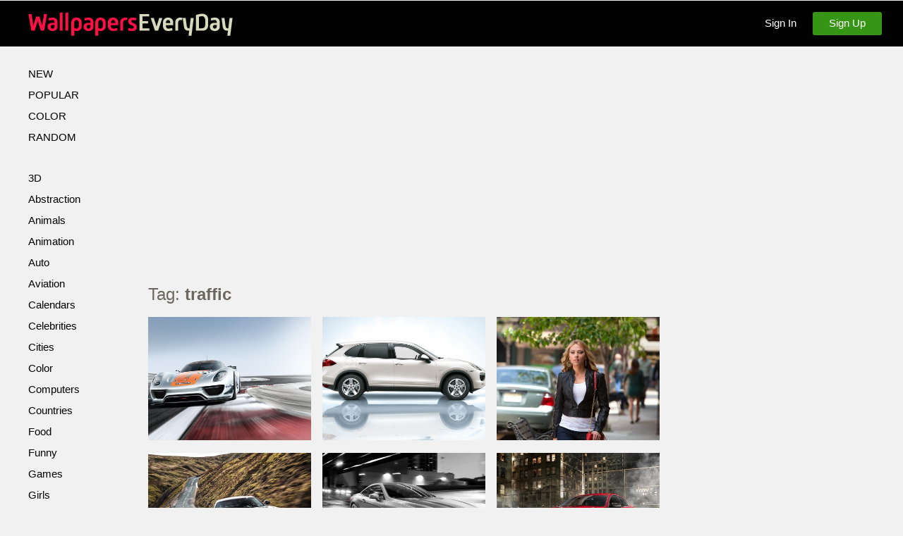

--- FILE ---
content_type: text/html; charset=UTF-8
request_url: https://wallpaperseveryday.com/tag/page-16?name=traffic
body_size: 9404
content:
<!DOCTYPE html>
<html lang="en-US">
<head>
    <meta charset="UTF-8">
    <meta name="viewport" content="width=device-width, initial-scale=1">
    <meta name="csrf-param" content="_csrf">
    <meta name="csrf-token" content="TUtlaFAzMDAUEQQNPUlkUzsvCBo8dlRcLgoGACpSVVwPOyg8EnEGbw==">
    <title>traffic - Wallpapers Every Day</title>
    <link rel="shortcut icon" href="/favicon.ico" type="image/x-icon">
    <link rel="chrome-webstore-item" href="https://chrome.google.com/webstore/detail/oikopohbkicbnneinipgiihiijhephop">
    <meta name="google-site-verification" content="PrXiZ-sGHD0f20hzztAwdCmAxm9WM1rkf3iCk6O-lvM" />
    <meta name="msvalidate.01" content="EA66E7E76D23F7C119A90BDDCB76DD94" />
    <link href="/tag/page-16?name=traffic" rel="self">
<link href="/tag?name=traffic" rel="first">
<link href="/tag/page-15?name=traffic" rel="prev">
<link href="/tag/page-17?name=traffic" rel="next">
<link href="/tag/page-25?name=traffic" rel="last">
<link href="/assets/da35819/themes/smoothness/jquery-ui.css" rel="stylesheet">
<link href="/assets/cf1785d2/js/jquery.mCustomScrollbar.min.css" rel="stylesheet">
<link href="/assets/cf1785d2/js/star/star-rating-svg.css" rel="stylesheet">
<link href="/assets/cf1785d2/css/style.css?v=7898979" rel="stylesheet">
<script src="/assets/cf1785d2/js/modernizr-custom.js"></script>
<script src="//pagead2.googlesyndication.com/pagead/js/adsbygoogle.js"></script>
<script src="//s7.addthis.com/js/300/addthis_widget.js#pubid=ra-54fb3fc61f7eefde"></script>
<script src="/assets/45b993c4/jquery.js"></script>
<script src="/assets/c656902c/yii.js"></script>
<script src="/assets/da35819/jquery-ui.js"></script>
<script src="/assets/cf1785d2/js/imagesloaded.pkgd.min.js"></script>
<script src="/assets/cf1785d2/js/jquery.menu-aim.js"></script>
<script src="/assets/cf1785d2/js/jquery.mCustomScrollbar.concat.min.js"></script>
<script src="/assets/cf1785d2/js/jquery.mousestop.js"></script>
<script src="/assets/cf1785d2/js/star/jquery.star-rating-svg.js"></script>
<script src="/assets/cf1785d2/js/simple-tpl.js"></script>
<script src="/assets/cf1785d2/js/script.js?v=98798"></script>
<script src="/components/chrome/browsers.js"></script>    <script async src="//pagead2.googlesyndication.com/pagead/js/adsbygoogle.js"></script>
    <script>
      (adsbygoogle = window.adsbygoogle || []).push({
          google_ad_client: "ca-pub-8508016099702611",
          enable_page_level_ads: true
     }); 
    </script>
<script>
    (function(w,d,t,r,u)
    {
        var f,n,i;
        w[u]=w[u]||[],f=function()
        {
            var o={ti:"5037182"};
            o.q=w[u],w[u]=new UET(o),w[u].push("pageLoad")
        },
        n=d.createElement(t),n.src=r,n.async=1,n.onload=n.onreadystatechange=function()
        {
            var s=this.readyState;
            s&&s!=="loaded"&&s!=="complete"||(f(),n.onload=n.onreadystatechange=null)
        },
        i=d.getElementsByTagName(t)[0],i.parentNode.insertBefore(n,i)
    })
    (window,document,"script","//bat.bing.com/bat.js","uetq");
</script>
<script async src="https://pagead2.googlesyndication.com/pagead/js/adsbygoogle.js?client=ca-pub-3430822630172268"
     crossorigin="anonymous"></script>
</head>
<body class="wped">
<script>(function(d, s, id) {
        var js, fjs = d.getElementsByTagName(s)[0];
        if (d.getElementById(id)) return;
        js = d.createElement(s); js.id = id;
        js.src = "//connect.facebook.net/ru_RU/sdk.js#xfbml=1&version=v2.5&appId=757179724425577";
        fjs.parentNode.insertBefore(js, fjs);
    }(document, 'script', 'facebook-jssdk'));
</script>
<!-- Yandex.Metrika counter -->
<script type="text/javascript" >
    (function(m,e,t,r,i,k,a){m[i]=m[i]||function(){(m[i].a=m[i].a||[]).push(arguments)};
        m[i].l=1*new Date();
        for (var j = 0; j < document.scripts.length; j++) {if (document.scripts[j].src === r) { return; }}
        k=e.createElement(t),a=e.getElementsByTagName(t)[0],k.async=1,k.src=r,a.parentNode.insertBefore(k,a)})
    (window, document, "script", "https://mc.yandex.ru/metrika/tag.js", "ym");

    ym(95204022, "init", {
        clickmap:true,
        trackLinks:true,
        accurateTrackBounce:true
    });
</script>
<noscript><div><img src="https://mc.yandex.ru/watch/95204022" style="position:absolute; left:-9999px;" alt="" /></div></noscript>
<!-- /Yandex.Metrika counter -->
<header class="header">
    <a class="header__logo" href="/"><span>WallpapersEveryDay</span></a>
    <div class="header__menu-toggle">Categories</div>
        <ul class="header__sign">
        <li><a class="btn-sign-in" href="/users/auth/login">Sign In</a></li>
        <li><a class="btn-registration" href="/users/auth/registration">Sign Up</a></li>
    </ul>
    </header>

<div class="container">
    <nav class="menu">
        <div class="menu-container">
            <div class="menu-inner">
                <ul>
                    <li><a href="/new">NEW</a></li>
                    <li><a href="/popular">POPULAR</a></li>
                    <li><a href="/color/000000">COLOR</a></li>
                    <li><a href="/mix">RANDOM</a></li>
                </ul>
                
<ul class="dd-menu">
    <li><a href="/category/3d">3D</a>            <ul>
            <li class="all"><a href="/category/3d">All</a></li>
                    <li><a href="/category/3d/landscape">Landscape</a></li>
                    <li><a href="/category/3d/other">Other</a></li>
                </ul>
        </li>
    <li><a href="/category/abstraction">Abstraction</a>            <ul>
            <li class="all"><a href="/category/abstraction">All</a></li>
                    <li><a href="/category/abstraction/camouflage">Camouflage</a></li>
                    <li><a href="/category/abstraction/geometric">Geometric</a></li>
                    <li><a href="/category/abstraction/other">Other</a></li>
                    <li><a href="/category/abstraction/paisley">Paisley</a></li>
                </ul>
        </li>
    <li><a href="/category/animals">Animals</a>            <ul>
            <li class="all"><a href="/category/animals">All</a></li>
                    <li><a href="/category/animals/birds">Birds</a></li>
                    <li><a href="/category/animals/cats">Cats</a></li>
                    <li><a href="/category/animals/dogs">Dogs</a></li>
                    <li><a href="/category/animals/domestic">Domestic</a></li>
                    <li><a href="/category/animals/insects">Insects</a></li>
                    <li><a href="/category/animals/monkey">Monkey</a></li>
                    <li><a href="/category/animals/other">Other</a></li>
                    <li><a href="/category/animals/reptiles">Reptiles</a></li>
                    <li><a href="/category/animals/undersea">Undersea</a></li>
                    <li><a href="/category/animals/wild">Wild</a></li>
                </ul>
        </li>
    <li><a href="/category/animation">Animation</a>            <ul>
            <li class="all"><a href="/category/animation">All</a></li>
                    <li><a href="/category/animation/anime">Anime</a></li>
                    <li><a href="/category/animation/cartoons">Cartoons</a></li>
                    <li><a href="/category/animation/fantasy">Fantasy</a></li>
                    <li><a href="/category/animation/marvel">Marvel</a></li>
                    <li><a href="/category/animation/other">Other</a></li>
                </ul>
        </li>
    <li><a href="/category/auto">Auto</a>            <ul>
            <li class="all"><a href="/category/auto">All</a></li>
                    <li><a href="/category/auto/alfa-romeo">Alfa Romeo</a></li>
                    <li><a href="/category/auto/aston-martin">Aston Martin</a></li>
                    <li><a href="/category/auto/audi">Audi</a></li>
                    <li><a href="/category/auto/bentley">Bentley</a></li>
                    <li><a href="/category/auto/bikes">Bikes</a></li>
                    <li><a href="/category/auto/bmw">BMW</a></li>
                    <li><a href="/category/auto/bugatti">Bugatti</a></li>
                    <li><a href="/category/auto/cadillac">Cadillac</a></li>
                    <li><a href="/category/auto/camaro">Camaro</a></li>
                    <li><a href="/category/auto/chevrolet">Chevrolet</a></li>
                    <li><a href="/category/auto/chrysler">Chrysler</a></li>
                    <li><a href="/category/auto/citroen">Citroen</a></li>
                    <li><a href="/category/auto/concepts">Concepts</a></li>
                    <li><a href="/category/auto/corvette">Corvette</a></li>
                    <li><a href="/category/auto/ferrari">Ferrari</a></li>
                    <li><a href="/category/auto/ford">Ford</a></li>
                    <li><a href="/category/auto/hummer">Hummer</a></li>
                    <li><a href="/category/auto/jaguar">Jaguar</a></li>
                    <li><a href="/category/auto/lamborghini">Lamborghini</a></li>
                    <li><a href="/category/auto/lexus">Lexus</a></li>
                    <li><a href="/category/auto/mazda">Mazda</a></li>
                    <li><a href="/category/auto/mclaren">McLaren</a></li>
                    <li><a href="/category/auto/mercedes">Mercedes</a></li>
                    <li><a href="/category/auto/nissan">Nissan</a></li>
                    <li><a href="/category/auto/other">Other</a></li>
                    <li><a href="/category/auto/porsche">Porsche</a></li>
                    <li><a href="/category/auto/subaru">Subaru</a></li>
                    <li><a href="/category/auto/volkswagen">Volkswagen</a></li>
                </ul>
        </li>
    <li><a href="/category/aviation">Aviation</a>            <ul>
            <li class="all"><a href="/category/aviation">All</a></li>
                    <li><a href="/category/aviation/aeroplanes">Aeroplanes</a></li>
                    <li><a href="/category/aviation/helicopters">Helicopters</a></li>
                    <li><a href="/category/aviation/other">Other</a></li>
                </ul>
        </li>
    <li><a href="/category/calendars">Calendars</a>            <ul>
            <li class="all"><a href="/category/calendars">All</a></li>
                    <li><a href="/category/calendars/2012-2015">2012-2015</a></li>
                    <li><a href="/category/calendars/2016">2016</a></li>
                </ul>
        </li>
    <li><a href="/category/celebrities">Celebrities</a>            <ul>
            <li class="all"><a href="/category/celebrities">All</a></li>
                    <li><a href="/category/celebrities/bob-marley">Bob Marley</a></li>
                    <li><a href="/category/celebrities/eminem">Eminem</a></li>
                    <li><a href="/category/celebrities/female">Female</a></li>
                    <li><a href="/category/celebrities/male">Male</a></li>
                    <li><a href="/category/celebrities/other">Other</a></li>
                    <li><a href="/category/celebrities/scarlett-johansson">Scarlett Johansson</a></li>
                </ul>
        </li>
    <li><a href="/category/cities">Cities</a>            <ul>
            <li class="all"><a href="/category/cities">All</a></li>
                    <li><a href="/category/cities/amsterdam">Amsterdam</a></li>
                    <li><a href="/category/cities/barcelona">Barcelona</a></li>
                    <li><a href="/category/cities/cape-town">Cape Town</a></li>
                    <li><a href="/category/cities/florence">Florence</a></li>
                    <li><a href="/category/cities/havana">Havana</a></li>
                    <li><a href="/category/cities/hong-kong">Hong Kong</a></li>
                    <li><a href="/category/cities/istanbul">Istanbul</a></li>
                    <li><a href="/category/cities/lisbon">Lisbon</a></li>
                    <li><a href="/category/cities/london">London</a></li>
                    <li><a href="/category/cities/miscellaneous">Miscellaneous</a></li>
                    <li><a href="/category/cities/new-york">New York</a></li>
                    <li><a href="/category/cities/paris">Paris</a></li>
                    <li><a href="/category/cities/prague">Prague</a></li>
                    <li><a href="/category/cities/reykjavik">Reykjavik</a></li>
                    <li><a href="/category/cities/rio-de-janeiro">Rio de Janeiro</a></li>
                    <li><a href="/category/cities/rome">Rome</a></li>
                    <li><a href="/category/cities/san-francisco">San Francisco</a></li>
                    <li><a href="/category/cities/shanghai">Shanghai</a></li>
                    <li><a href="/category/cities/singapore">Singapore</a></li>
                    <li><a href="/category/cities/stockholm">Stockholm</a></li>
                    <li><a href="/category/cities/sydney">Sydney</a></li>
                    <li><a href="/category/cities/venice">Venice</a></li>
                    <li><a href="/category/cities/vienna">Vienna</a></li>
                </ul>
        </li>
    <li><a href="/category/color">Color</a>            <ul>
            <li class="all"><a href="/category/color">All</a></li>
                    <li><a href="/category/color/black">Black</a></li>
                    <li><a href="/category/color/black-and-gold">Black and Gold</a></li>
                    <li><a href="/category/color/black-and-white">Black and White</a></li>
                    <li><a href="/category/color/blue">Blue</a></li>
                    <li><a href="/category/color/brown">Brown</a></li>
                    <li><a href="/category/color/gold">Gold</a></li>
                    <li><a href="/category/color/green">Green</a></li>
                    <li><a href="/category/color/lime-green">Lime Green</a></li>
                    <li><a href="/category/color/navy-blue">Navy Blue</a></li>
                    <li><a href="/category/color/other">Other</a></li>
                    <li><a href="/category/color/pink">Pink</a></li>
                    <li><a href="/category/color/purple">Purple</a></li>
                    <li><a href="/category/color/red">Red</a></li>
                    <li><a href="/category/color/white">White</a></li>
                    <li><a href="/category/color/yellow">Yellow</a></li>
                </ul>
        </li>
    <li><a href="/category/computers">Computers</a>            <ul>
            <li class="all"><a href="/category/computers">All</a></li>
                    <li><a href="/category/computers/acer">Acer</a></li>
                    <li><a href="/category/computers/apple">Apple</a></li>
                    <li><a href="/category/computers/linux">Linux</a></li>
                    <li><a href="/category/computers/other">Other</a></li>
                    <li><a href="/category/computers/windows">Windows</a></li>
                </ul>
        </li>
    <li><a href="/category/countries">Countries</a>            <ul>
            <li class="all"><a href="/category/countries">All</a></li>
                    <li><a href="/category/countries/china">China</a></li>
                    <li><a href="/category/countries/france">France</a></li>
                    <li><a href="/category/countries/india">India</a></li>
                    <li><a href="/category/countries/usa">USA</a></li>
                </ul>
        </li>
    <li><a href="/category/food">Food</a>            <ul>
            <li class="all"><a href="/category/food">All</a></li>
                    <li><a href="/category/food/drinks">Drinks</a></li>
                    <li><a href="/category/food/fruits">Fruits</a></li>
                    <li><a href="/category/food/other">Other</a></li>
                    <li><a href="/category/food/vegetables">Vegetables</a></li>
                </ul>
        </li>
    <li><a href="/category/funny">Funny</a>            <ul>
            <li class="all"><a href="/category/funny">All</a></li>
                    <li><a href="/category/funny/funny-animals">Funny Animals</a></li>
                    <li><a href="/category/funny/other">Other</a></li>
                </ul>
        </li>
    <li><a href="/category/games">Games</a>            <ul>
            <li class="all"><a href="/category/games">All</a></li>
                    <li><a href="/category/games/assassins-creed">Assassin's Creed</a></li>
                    <li><a href="/category/games/diablo-iii">Diablo III</a></li>
                    <li><a href="/category/games/fallout">Fallout</a></li>
                    <li><a href="/category/games/final-fantasy">Final Fantasy</a></li>
                    <li><a href="/category/games/lineage-2">Lineage 2</a></li>
                    <li><a href="/category/games/mario">Mario</a></li>
                    <li><a href="/category/games/mass-effect">Mass Effect</a></li>
                    <li><a href="/category/games/other">Other</a></li>
                    <li><a href="/category/games/world-of-tanks">World of Tanks</a></li>
                    <li><a href="/category/games/world-of-warcraft">World Of Warcraft</a></li>
                </ul>
        </li>
    <li><a href="/category/girls">Girls</a>            <ul>
            <li class="all"><a href="/category/girls">All</a></li>
                    <li><a href="/category/girls/blonds">Blonds</a></li>
                    <li><a href="/category/girls/brunettes">Brunettes</a></li>
                    <li><a href="/category/girls/ginger">Ginger</a></li>
                    <li><a href="/category/girls/other">Other</a></li>
                </ul>
        </li>
    <li><a href="/category/graphics">Graphics</a>            <ul>
            <li class="all"><a href="/category/graphics">All</a></li>
                    <li><a href="/category/graphics/graffiti">Graffiti</a></li>
                    <li><a href="/category/graphics/landscapes">Landscapes</a></li>
                    <li><a href="/category/graphics/other">Other</a></li>
                </ul>
        </li>
    <li><a href="/category/holidays">Holidays</a>            <ul>
            <li class="all"><a href="/category/holidays">All</a></li>
                    <li><a href="/category/holidays/birthday">Birthday</a></li>
                    <li><a href="/category/holidays/christmas">Christmas</a></li>
                    <li><a href="/category/holidays/easter">Easter</a></li>
                    <li><a href="/category/holidays/halloween">Halloween</a></li>
                    <li><a href="/category/holidays/independence-day">Independence day</a></li>
                    <li><a href="/category/holidays/new-year">New Year</a></li>
                    <li><a href="/category/holidays/other">Other</a></li>
                    <li><a href="/category/holidays/st-valentines-day">St. Valentine's Day </a></li>
                    <li><a href="/category/holidays/thanksgiving">Thanksgiving</a></li>
                    <li><a href="/category/holidays/womens-day">Women's Day</a></li>
                </ul>
        </li>
    <li><a href="/category/kids">Kids</a>            <ul>
            <li class="all"><a href="/category/kids">All</a></li>
                    <li><a href="/category/kids/barbie">Barbie</a></li>
                    <li><a href="/category/kids/other">Other</a></li>
                    <li><a href="/category/kids/princess">Princess</a></li>
                </ul>
        </li>
    <li><a href="/category/love">Love</a>            <ul>
            <li class="all"><a href="/category/love">All</a></li>
                    <li><a href="/category/love/girly">Girly</a></li>
                    <li><a href="/category/love/other">Other</a></li>
                </ul>
        </li>
    <li><a href="/category/moods">Moods</a>            <ul>
            <li class="all"><a href="/category/moods">All</a></li>
                    <li><a href="/category/moods/funny">Funny</a></li>
                    <li><a href="/category/moods/other-emotions">Other emotions</a></li>
                    <li><a href="/category/moods/sad">Sad</a></li>
                </ul>
        </li>
    <li><a href="/category/movies">Movies</a>            <ul>
            <li class="all"><a href="/category/movies">All</a></li>
                    <li><a href="/category/movies/doctor-who">Doctor Who</a></li>
                    <li><a href="/category/movies/harry-potter">Harry Potter</a></li>
                    <li><a href="/category/movies/hulk">Hulk</a></li>
                    <li><a href="/category/movies/iron-man">Iron Man</a></li>
                    <li><a href="/category/movies/other">Other</a></li>
                    <li><a href="/category/movies/spider-man">Spider-Man</a></li>
                    <li><a href="/category/movies/star-wars">Star Wars</a></li>
                    <li><a href="/category/movies/supernatural">Supernatural</a></li>
                    <li><a href="/category/movies/tron">Tron</a></li>
                    <li><a href="/category/movies/western">Western</a></li>
                </ul>
        </li>
    <li><a href="/category/music">Music</a>            <ul>
            <li class="all"><a href="/category/music">All</a></li>
                    <li><a href="/category/music/katy-perry">Katy Perry</a></li>
                    <li><a href="/category/music/metallica">Metallica</a></li>
                    <li><a href="/category/music/michael-jackson">Michael Jackson</a></li>
                    <li><a href="/category/music/other">Other</a></li>
                </ul>
        </li>
    <li><a href="/category/nature">Nature</a>            <ul>
            <li class="all"><a href="/category/nature">All</a></li>
                    <li><a href="/category/nature/autumn">Autumn</a></li>
                    <li><a href="/category/nature/beach">Beach </a></li>
                    <li><a href="/category/nature/country">Country</a></li>
                    <li><a href="/category/nature/flowers">Flowers</a></li>
                    <li><a href="/category/nature/forest">Forest</a></li>
                    <li><a href="/category/nature/jungle">Jungle</a></li>
                    <li><a href="/category/nature/landscapes">Landscapes</a></li>
                    <li><a href="/category/nature/macro">Macro</a></li>
                    <li><a href="/category/nature/mountains">Mountains</a></li>
                    <li><a href="/category/nature/other">Other</a></li>
                    <li><a href="/category/nature/seas-and-oceans">Seas and Oceans</a></li>
                    <li><a href="/category/nature/space-universe">Space Universe</a></li>
                    <li><a href="/category/nature/spring">Spring</a></li>
                    <li><a href="/category/nature/summer">Summer</a></li>
                    <li><a href="/category/nature/trees">Trees</a></li>
                    <li><a href="/category/nature/winter">Winter</a></li>
                </ul>
        </li>
    <li><a href="/category/religion">Religion</a>            <ul>
            <li class="all"><a href="/category/religion">All</a></li>
                    <li><a href="/category/religion/buddhism">Buddhism</a></li>
                    <li><a href="/category/religion/christianity">Christianity</a></li>
                    <li><a href="/category/religion/islam">Islam</a></li>
                    <li><a href="/category/religion/other">Other</a></li>
                </ul>
        </li>
    <li><a href="/category/sport">Sport</a>            <ul>
            <li class="all"><a href="/category/sport">All</a></li>
                    <li><a href="/category/sport/basketball">Basketball</a></li>
                    <li><a href="/category/sport/football">Football</a></li>
                    <li><a href="/category/sport/hockey">Hockey</a></li>
                    <li><a href="/category/sport/olympic-games">Olympic Games</a></li>
                    <li><a href="/category/sport/other">Other</a></li>
                    <li><a href="/category/sport/wrestling">Wrestling</a></li>
                </ul>
        </li>
</ul>
            </div>
        </div>
    </nav>
    <div class="wrapper">
        <div class="middle">
                        <div class="top-rek">
                <div class="top-rek-inner">
                </div>
            </div>
                                                <aside class="sidebar">
            </aside>
                        <div class="content" >
                    <div class="headline">Tag: <strong>traffic</strong></div>

<div id="w0" class="items" data-pages="25" data-current="1"><div class="items-list">
<div class="item" id="ii-74893" data-iid="74893" data-ikey="74893">
    <img src="/img/transparent-450x230.png" class="transparent-img">
    <a href="/category/auto/porsche/74893"><img class="fresh" src="/img/transparent-450x230.png" alt="" data-src="//img.wallpaperseveryday.com/picd/74893/450x340.jpg"></a>    <div class="item-inner">
        <a class="item__cat" href="/category/auto/porsche/74893">Gray And Orange Sports Car …</a>        <a href="/category/auto/porsche/74893"><img src="//img.wallpaperseveryday.com/picd/74893/450x340.jpg" alt=""></a>        <a class="item__download" href="https://download.wallpaperseveryday.com/getimage.php?id=74893&amp;name=Gray And Orange Sports Car Traveling On Road During Daytime">Free Download</a>                        <div class="center"><a class="window-popup" href="/eula-popup">Terms of use</a></div>
            </div>
</div>


<div class="item" id="ii-74889" data-iid="74889" data-ikey="74889">
    <img src="/img/transparent-450x230.png" class="transparent-img">
    <a href="/category/auto/porsche/74889"><img class="fresh" src="/img/transparent-450x230.png" alt="" data-src="//img.wallpaperseveryday.com/picd/74889/450x340.jpg"></a>    <div class="item-inner">
        <a class="item__cat" href="/category/auto/porsche/74889">Silver SUV On White Floor</a>        <a href="/category/auto/porsche/74889"><img src="//img.wallpaperseveryday.com/picd/74889/450x340.jpg" alt=""></a>        <a class="item__download" href="https://download.wallpaperseveryday.com/getimage.php?id=74889&amp;name=Silver SUV On White Floor">Free Download</a>                        <div class="center"><a class="window-popup" href="/eula-popup">Terms of use</a></div>
            </div>
</div>


<div class="item" id="ii-74859" data-iid="74859" data-ikey="74859">
    <img src="/img/transparent-450x230.png" class="transparent-img">
    <a href="/category/celebrities/scarlett-johansson/74859"><img class="fresh" src="/img/transparent-450x230.png" alt="" data-src="//img.wallpaperseveryday.com/picd/74859/450x340.jpg"></a>    <div class="item-inner">
        <a class="item__cat" href="/category/celebrities/scarlett-johansson/74859">Scarlett Johansson</a>        <a href="/category/celebrities/scarlett-johansson/74859"><img src="//img.wallpaperseveryday.com/picd/74859/450x340.jpg" alt=""></a>        <a class="item__download" href="https://download.wallpaperseveryday.com/getimage.php?id=74859&amp;name=Scarlett Johansson">Free Download</a>                        <div class="center"><a class="window-popup" href="/eula-popup">Terms of use</a></div>
            </div>
</div>


<div class="item" id="ii-74667" data-iid="74667" data-ikey="74667">
    <img src="/img/transparent-450x230.png" class="transparent-img">
    <a href="/category/auto/mercedes/74667"><img class="fresh" src="/img/transparent-450x230.png" alt="" data-src="//img.wallpaperseveryday.com/picd/74667/450x340.jpg"></a>    <div class="item-inner">
        <a class="item__cat" href="/category/auto/mercedes/74667">Grey Mercedes Benz AMG GT …</a>        <a href="/category/auto/mercedes/74667"><img src="//img.wallpaperseveryday.com/picd/74667/450x340.jpg" alt=""></a>        <a class="item__download" href="https://download.wallpaperseveryday.com/getimage.php?id=74667&amp;name=Grey Mercedes Benz AMG GT Running On Asphalt Road">Free Download</a>                        <div class="center"><a class="window-popup" href="/eula-popup">Terms of use</a></div>
            </div>
</div>


<div class="item" id="ii-74657" data-iid="74657" data-ikey="74657">
    <img src="/img/transparent-450x230.png" class="transparent-img">
    <a href="/category/auto/mercedes/74657"><img class="fresh" src="/img/transparent-450x230.png" alt="" data-src="//img.wallpaperseveryday.com/picd/74657/450x340.jpg"></a>    <div class="item-inner">
        <a class="item__cat" href="/category/auto/mercedes/74657">Silver Mercedes Benz AMG GT …</a>        <a href="/category/auto/mercedes/74657"><img src="//img.wallpaperseveryday.com/picd/74657/450x340.jpg" alt=""></a>        <a class="item__download" href="https://download.wallpaperseveryday.com/getimage.php?id=74657&amp;name=Silver Mercedes Benz AMG GT On Toad">Free Download</a>                        <div class="center"><a class="window-popup" href="/eula-popup">Terms of use</a></div>
            </div>
</div>


<div class="item" id="ii-74656" data-iid="74656" data-ikey="74656">
    <img src="/img/transparent-450x230.png" class="transparent-img">
    <a href="/category/auto/mercedes/74656"><img class="fresh" src="/img/transparent-450x230.png" alt="" data-src="//img.wallpaperseveryday.com/picd/74656/450x340.jpg"></a>    <div class="item-inner">
        <a class="item__cat" href="/category/auto/mercedes/74656">Red Luxury Car Park Inside …</a>        <a href="/category/auto/mercedes/74656"><img src="//img.wallpaperseveryday.com/picd/74656/450x340.jpg" alt=""></a>        <a class="item__download" href="https://download.wallpaperseveryday.com/getimage.php?id=74656&amp;name=Red Luxury Car Park Inside The Basketball Court At Night">Free Download</a>                        <div class="center"><a class="window-popup" href="/eula-popup">Terms of use</a></div>
            </div>
</div>


<div class="item" id="ii-74652" data-iid="74652" data-ikey="74652">
    <img src="/img/transparent-450x230.png" class="transparent-img">
    <a href="/category/auto/mercedes/74652"><img class="fresh" src="/img/transparent-450x230.png" alt="" data-src="//img.wallpaperseveryday.com/picd/74652/450x340.jpg"></a>    <div class="item-inner">
        <a class="item__cat" href="/category/auto/mercedes/74652">Gray Mercedes Benz SLS AMG …</a>        <a href="/category/auto/mercedes/74652"><img src="//img.wallpaperseveryday.com/picd/74652/450x340.jpg" alt=""></a>        <a class="item__download" href="https://download.wallpaperseveryday.com/getimage.php?id=74652&amp;name=Gray Mercedes Benz SLS AMG On Road During Sunset">Free Download</a>                        <div class="center"><a class="window-popup" href="/eula-popup">Terms of use</a></div>
            </div>
</div>


<div class="item" id="ii-74633" data-iid="74633" data-ikey="74633">
    <img src="/img/transparent-450x230.png" class="transparent-img">
    <a href="/category/auto/mercedes/74633"><img class="fresh" src="/img/transparent-450x230.png" alt="" data-src="//img.wallpaperseveryday.com/picd/74633/450x340.jpg"></a>    <div class="item-inner">
        <a class="item__cat" href="/category/auto/mercedes/74633">Red Mercedes Benz GLE Class …</a>        <a href="/category/auto/mercedes/74633"><img src="//img.wallpaperseveryday.com/picd/74633/450x340.jpg" alt=""></a>        <a class="item__download" href="https://download.wallpaperseveryday.com/getimage.php?id=74633&amp;name=Red Mercedes Benz GLE Class On Road During Daytime">Free Download</a>                        <div class="center"><a class="window-popup" href="/eula-popup">Terms of use</a></div>
            </div>
</div>


<div class="item" id="ii-74630" data-iid="74630" data-ikey="74630">
    <img src="/img/transparent-450x230.png" class="transparent-img">
    <a href="/category/auto/mercedes/74630"><img class="fresh" src="/img/transparent-450x230.png" alt="" data-src="//img.wallpaperseveryday.com/picd/74630/450x340.jpg"></a>    <div class="item-inner">
        <a class="item__cat" href="/category/auto/mercedes/74630">Silver Mercedes Benz SUV</a>        <a href="/category/auto/mercedes/74630"><img src="//img.wallpaperseveryday.com/picd/74630/450x340.jpg" alt=""></a>        <a class="item__download" href="https://download.wallpaperseveryday.com/getimage.php?id=74630&amp;name=Silver Mercedes Benz SUV">Free Download</a>                        <div class="center"><a class="window-popup" href="/eula-popup">Terms of use</a></div>
            </div>
</div>


<div class="item" id="ii-74614" data-iid="74614" data-ikey="74614">
    <img src="/img/transparent-450x230.png" class="transparent-img">
    <a href="/category/auto/mercedes/74614"><img class="fresh" src="/img/transparent-450x230.png" alt="" data-src="//img.wallpaperseveryday.com/picd/74614/450x340.jpg"></a>    <div class="item-inner">
        <a class="item__cat" href="/category/auto/mercedes/74614">Black And White Mercedes …</a>        <a href="/category/auto/mercedes/74614"><img src="//img.wallpaperseveryday.com/picd/74614/450x340.jpg" alt=""></a>        <a class="item__download" href="https://download.wallpaperseveryday.com/getimage.php?id=74614&amp;name=Black And White Mercedes Benz Sedans">Free Download</a>                        <div class="center"><a class="window-popup" href="/eula-popup">Terms of use</a></div>
            </div>
</div>


<div class="item" id="ii-74604" data-iid="74604" data-ikey="74604">
    <img src="/img/transparent-450x230.png" class="transparent-img">
    <a href="/category/auto/mercedes/74604"><img class="fresh" src="/img/transparent-450x230.png" alt="" data-src="//img.wallpaperseveryday.com/picd/74604/450x340.jpg"></a>    <div class="item-inner">
        <a class="item__cat" href="/category/auto/mercedes/74604">Gray Mercedez Benz G63 …</a>        <a href="/category/auto/mercedes/74604"><img src="//img.wallpaperseveryday.com/picd/74604/450x340.jpg" alt=""></a>        <a class="item__download" href="https://download.wallpaperseveryday.com/getimage.php?id=74604&amp;name=Gray Mercedez Benz G63 Parked Inside Warehouse">Free Download</a>                        <div class="center"><a class="window-popup" href="/eula-popup">Terms of use</a></div>
            </div>
</div>


<div class="item" id="ii-74593" data-iid="74593" data-ikey="74593">
    <img src="/img/transparent-450x230.png" class="transparent-img">
    <a href="/category/auto/mercedes/74593"><img class="fresh" src="/img/transparent-450x230.png" alt="" data-src="//img.wallpaperseveryday.com/picd/74593/450x340.jpg"></a>    <div class="item-inner">
        <a class="item__cat" href="/category/auto/mercedes/74593">Grey Mercedes Benz Sedan</a>        <a href="/category/auto/mercedes/74593"><img src="//img.wallpaperseveryday.com/picd/74593/450x340.jpg" alt=""></a>        <a class="item__download" href="https://download.wallpaperseveryday.com/getimage.php?id=74593&amp;name=Grey Mercedes Benz Sedan">Free Download</a>                        <div class="center"><a class="window-popup" href="/eula-popup">Terms of use</a></div>
            </div>
</div>
<div class="middle-rek"></div>


<div class="item" id="ii-74592" data-iid="74592" data-ikey="74592">
    <img src="/img/transparent-450x230.png" class="transparent-img">
    <a href="/category/auto/mercedes/74592"><img class="fresh" src="/img/transparent-450x230.png" alt="" data-src="//img.wallpaperseveryday.com/picd/74592/450x340.jpg"></a>    <div class="item-inner">
        <a class="item__cat" href="/category/auto/mercedes/74592">Black Mercedes Benz SUV …</a>        <a href="/category/auto/mercedes/74592"><img src="//img.wallpaperseveryday.com/picd/74592/450x340.jpg" alt=""></a>        <a class="item__download" href="https://download.wallpaperseveryday.com/getimage.php?id=74592&amp;name=Black Mercedes Benz SUV Parked Inside Building">Free Download</a>                        <div class="center"><a class="window-popup" href="/eula-popup">Terms of use</a></div>
            </div>
</div>


<div class="item" id="ii-74588" data-iid="74588" data-ikey="74588">
    <img src="/img/transparent-450x230.png" class="transparent-img">
    <a href="/category/auto/mercedes/74588"><img class="fresh" src="/img/transparent-450x230.png" alt="" data-src="//img.wallpaperseveryday.com/picd/74588/450x340.jpg"></a>    <div class="item-inner">
        <a class="item__cat" href="/category/auto/mercedes/74588">Gray Mercedes Benz AMG</a>        <a href="/category/auto/mercedes/74588"><img src="//img.wallpaperseveryday.com/picd/74588/450x340.jpg" alt=""></a>        <a class="item__download" href="https://download.wallpaperseveryday.com/getimage.php?id=74588&amp;name=Gray Mercedes Benz AMG">Free Download</a>                        <div class="center"><a class="window-popup" href="/eula-popup">Terms of use</a></div>
            </div>
</div>


<div class="item" id="ii-74585" data-iid="74585" data-ikey="74585">
    <img src="/img/transparent-450x230.png" class="transparent-img">
    <a href="/category/auto/mercedes/74585"><img class="fresh" src="/img/transparent-450x230.png" alt="" data-src="//img.wallpaperseveryday.com/picd/74585/450x340.jpg"></a>    <div class="item-inner">
        <a class="item__cat" href="/category/auto/mercedes/74585">White Mercedes Benz AMG SLS</a>        <a href="/category/auto/mercedes/74585"><img src="//img.wallpaperseveryday.com/picd/74585/450x340.jpg" alt=""></a>        <a class="item__download" href="https://download.wallpaperseveryday.com/getimage.php?id=74585&amp;name=White Mercedes Benz AMG SLS">Free Download</a>                        <div class="center"><a class="window-popup" href="/eula-popup">Terms of use</a></div>
            </div>
</div>


<div class="item" id="ii-74576" data-iid="74576" data-ikey="74576">
    <img src="/img/transparent-450x230.png" class="transparent-img">
    <a href="/category/auto/mercedes/74576"><img class="fresh" src="/img/transparent-450x230.png" alt="" data-src="//img.wallpaperseveryday.com/picd/74576/450x340.jpg"></a>    <div class="item-inner">
        <a class="item__cat" href="/category/auto/mercedes/74576">Red Mercedes Benz GLE</a>        <a href="/category/auto/mercedes/74576"><img src="//img.wallpaperseveryday.com/picd/74576/450x340.jpg" alt=""></a>        <a class="item__download" href="https://download.wallpaperseveryday.com/getimage.php?id=74576&amp;name=Red Mercedes Benz GLE">Free Download</a>                        <div class="center"><a class="window-popup" href="/eula-popup">Terms of use</a></div>
            </div>
</div>


<div class="item" id="ii-74566" data-iid="74566" data-ikey="74566">
    <img src="/img/transparent-450x230.png" class="transparent-img">
    <a href="/category/auto/mercedes/74566"><img class="fresh" src="/img/transparent-450x230.png" alt="" data-src="//img.wallpaperseveryday.com/picd/74566/450x340.jpg"></a>    <div class="item-inner">
        <a class="item__cat" href="/category/auto/mercedes/74566">Red And Black Mercedes Benz …</a>        <a href="/category/auto/mercedes/74566"><img src="//img.wallpaperseveryday.com/picd/74566/450x340.jpg" alt=""></a>        <a class="item__download" href="https://download.wallpaperseveryday.com/getimage.php?id=74566&amp;name=Red And Black Mercedes Benz Coupe In A White And Black Building">Free Download</a>                        <div class="center"><a class="window-popup" href="/eula-popup">Terms of use</a></div>
            </div>
</div>


<div class="item" id="ii-74564" data-iid="74564" data-ikey="74564">
    <img src="/img/transparent-450x230.png" class="transparent-img">
    <a href="/category/auto/mercedes/74564"><img class="fresh" src="/img/transparent-450x230.png" alt="" data-src="//img.wallpaperseveryday.com/picd/74564/450x340.jpg"></a>    <div class="item-inner">
        <a class="item__cat" href="/category/auto/mercedes/74564">Yellow Luxury Car Beside …</a>        <a href="/category/auto/mercedes/74564"><img src="//img.wallpaperseveryday.com/picd/74564/450x340.jpg" alt=""></a>        <a class="item__download" href="https://download.wallpaperseveryday.com/getimage.php?id=74564&amp;name=Yellow Luxury Car Beside Tree Near Yachts On Body Of Water During Daytime">Free Download</a>                        <div class="center"><a class="window-popup" href="/eula-popup">Terms of use</a></div>
            </div>
</div>


<div class="item" id="ii-74557" data-iid="74557" data-ikey="74557">
    <img src="/img/transparent-450x230.png" class="transparent-img">
    <a href="/category/auto/mercedes/74557"><img class="fresh" src="/img/transparent-450x230.png" alt="" data-src="//img.wallpaperseveryday.com/picd/74557/450x340.jpg"></a>    <div class="item-inner">
        <a class="item__cat" href="/category/auto/mercedes/74557">Silver Mercedes Benz …</a>        <a href="/category/auto/mercedes/74557"><img src="//img.wallpaperseveryday.com/picd/74557/450x340.jpg" alt=""></a>        <a class="item__download" href="https://download.wallpaperseveryday.com/getimage.php?id=74557&amp;name=Silver Mercedes Benz Concept Roadster Parked At Parking Lot During Daytime">Free Download</a>                        <div class="center"><a class="window-popup" href="/eula-popup">Terms of use</a></div>
            </div>
</div>


<div class="item" id="ii-74554" data-iid="74554" data-ikey="74554">
    <img src="/img/transparent-450x230.png" class="transparent-img">
    <a href="/category/auto/mercedes/74554"><img class="fresh" src="/img/transparent-450x230.png" alt="" data-src="//img.wallpaperseveryday.com/picd/74554/450x340.jpg"></a>    <div class="item-inner">
        <a class="item__cat" href="/category/auto/mercedes/74554">Silver Crossover Sedan</a>        <a href="/category/auto/mercedes/74554"><img src="//img.wallpaperseveryday.com/picd/74554/450x340.jpg" alt=""></a>        <a class="item__download" href="https://download.wallpaperseveryday.com/getimage.php?id=74554&amp;name=Silver Crossover Sedan">Free Download</a>                        <div class="center"><a class="window-popup" href="/eula-popup">Terms of use</a></div>
            </div>
</div>


<div class="item" id="ii-74534" data-iid="74534" data-ikey="74534">
    <img src="/img/transparent-450x230.png" class="transparent-img">
    <a href="/category/auto/mclaren/74534"><img class="fresh" src="/img/transparent-450x230.png" alt="" data-src="//img.wallpaperseveryday.com/picd/74534/450x340.jpg"></a>    <div class="item-inner">
        <a class="item__cat" href="/category/auto/mclaren/74534">Orange McLaren 570S</a>        <a href="/category/auto/mclaren/74534"><img src="//img.wallpaperseveryday.com/picd/74534/450x340.jpg" alt=""></a>        <a class="item__download" href="https://download.wallpaperseveryday.com/getimage.php?id=74534&amp;name=Orange McLaren 570S">Free Download</a>                        <div class="center"><a class="window-popup" href="/eula-popup">Terms of use</a></div>
            </div>
</div>


<div class="item" id="ii-74531" data-iid="74531" data-ikey="74531">
    <img src="/img/transparent-450x230.png" class="transparent-img">
    <a href="/category/auto/mclaren/74531"><img class="fresh" src="/img/transparent-450x230.png" alt="" data-src="//img.wallpaperseveryday.com/picd/74531/450x340.jpg"></a>    <div class="item-inner">
        <a class="item__cat" href="/category/auto/mclaren/74531">White And Black McLaren P1</a>        <a href="/category/auto/mclaren/74531"><img src="//img.wallpaperseveryday.com/picd/74531/450x340.jpg" alt=""></a>        <a class="item__download" href="https://download.wallpaperseveryday.com/getimage.php?id=74531&amp;name=White And Black McLaren P1">Free Download</a>                        <div class="center"><a class="window-popup" href="/eula-popup">Terms of use</a></div>
            </div>
</div>


<div class="item" id="ii-74511" data-iid="74511" data-ikey="74511">
    <img src="/img/transparent-450x230.png" class="transparent-img">
    <a href="/category/auto/mclaren/74511"><img class="fresh" src="/img/transparent-450x230.png" alt="" data-src="//img.wallpaperseveryday.com/picd/74511/450x340.jpg"></a>    <div class="item-inner">
        <a class="item__cat" href="/category/auto/mclaren/74511">Black McLaren F1</a>        <a href="/category/auto/mclaren/74511"><img src="//img.wallpaperseveryday.com/picd/74511/450x340.jpg" alt=""></a>        <a class="item__download" href="https://download.wallpaperseveryday.com/getimage.php?id=74511&amp;name=Black McLaren F1">Free Download</a>                        <div class="center"><a class="window-popup" href="/eula-popup">Terms of use</a></div>
            </div>
</div>


<div class="item" id="ii-74508" data-iid="74508" data-ikey="74508">
    <img src="/img/transparent-450x230.png" class="transparent-img">
    <a href="/category/auto/mclaren/74508"><img class="fresh" src="/img/transparent-450x230.png" alt="" data-src="//img.wallpaperseveryday.com/picd/74508/450x340.jpg"></a>    <div class="item-inner">
        <a class="item__cat" href="/category/auto/mclaren/74508">Blue McLaren P1 </a>        <a href="/category/auto/mclaren/74508"><img src="//img.wallpaperseveryday.com/picd/74508/450x340.jpg" alt=""></a>        <a class="item__download" href="https://download.wallpaperseveryday.com/getimage.php?id=74508&amp;name=Blue McLaren P1 ">Free Download</a>                        <div class="center"><a class="window-popup" href="/eula-popup">Terms of use</a></div>
            </div>
</div>
</div><div class="clearfix"></div><ul class="pagination"><li class="prev"><a href="/tag/page-15?name=traffic" data-page="14">« Previous</a></li>
<li class="page"><a href="/tag/page-11?name=traffic" data-page="10">11</a></li>
<li class="page"><a href="/tag/page-12?name=traffic" data-page="11">12</a></li>
<li class="page"><a href="/tag/page-13?name=traffic" data-page="12">13</a></li>
<li class="page"><a href="/tag/page-14?name=traffic" data-page="13">14</a></li>
<li class="page"><a href="/tag/page-15?name=traffic" data-page="14">15</a></li>
<li class="page active"><a href="/tag/page-16?name=traffic" data-page="15">16</a></li>
<li class="page"><a href="/tag/page-17?name=traffic" data-page="16">17</a></li>
<li class="page"><a href="/tag/page-18?name=traffic" data-page="17">18</a></li>
<li class="page"><a href="/tag/page-19?name=traffic" data-page="18">19</a></li>
<li class="page"><a href="/tag/page-20?name=traffic" data-page="19">20</a></li>
<li class="next"><a href="/tag/page-17?name=traffic" data-page="16">Next »</a></li></ul></div>            </div>
            <div class="clearfix"></div>
                        <div class="bottom-rek">
                <div class="bottom-rek-inner">
                </div>
            </div>
                    </div>
    </div>
</div>

<footer class="footer">
    <nav class="footer__nav">
        <ul>
            <li><a href="/about">About</a></li>
            <li><a href="/help">Help</a></li>
            <li><a href="/uninstall">Uninstall</a></li>
            <li><a href="/contacts">Contact Us</a></li>
            <li><a href="/eula">Terms</a></li>
            <li><a href="/privacy">Privacy</a></li>
        </ul>
    </nav>
    <div class="footer-widgets">
        <div class="footer-widget">
            <a href="https://itunes.apple.com/ru/app/wallpapers-every-day-insanely/id1106888995?mt=8" target="_blank">
                <img src="/assets/cf1785d2/img/widget-1.png">
            </a>
        </div>
        <div class="footer-widget">
            <div class="fb-page"
                 data-href="https://www.facebook.com/MillionWallpapersEveryDay/"
                 data-width="370"
                 data-height="80"
                 data-small-header="true"
                 data-adapt-container-width="true"
                 data-hide-cover="false"
                 data-show-facepile="false">
                <div class="fb-xfbml-parse-ignore">
                    <blockquote cite="https://www.facebook.com/MillionWallpapersEveryDay/">
                        <a href="https://www.facebook.com/MillionWallpapersEveryDay/">Wallpapers Every Day</a>
                    </blockquote>
                </div>
            </div>
        </div>
        <div class="footer-widget">
            <img src="/assets/cf1785d2/img/widget-3.png">
        </div>
    </div>
</footer>
<div class="overlay"></div>
<div class="modal-form modal-login"><div class="headline">Sign In</div><form id="login-form" class="form auth-form" action="/users/auth/login" method="post">
<input type="hidden" name="_csrf" value="TUtlaFAzMDAUEQQNPUlkUzsvCBo8dlRcLgoGACpSVVwPOyg8EnEGbw=="><div class="error-summary" style="display:none"><p>Please fix the following errors:</p><ul></ul></div><div class="form-group field-userauth-login required">
<label class="control-label" for="userauth-login">login or email</label>
<input type="text" id="userauth-login" class="modal-form__field" name="UserAuth[login]" autocomplete="off" aria-required="true">
</div><div class="form-group field-userauth-password required">
<label class="control-label" for="userauth-password">password</label>
<input type="password" id="userauth-password" class="modal-form__field" name="UserAuth[password]" autocomplete="off" aria-required="true">
</div><a class="modal-form__forgot btn-restore" href="/users/auth/restore">Forgot your password?</a><button type="submit" class="modal-form__button">Sign In</button></form></div><div class="modal-form modal-restore"><div class="headline">Restore Password</div><form id="restore-form" class="form restore-form" action="/users/auth/restore" method="post">
<input type="hidden" name="_csrf" value="TUtlaFAzMDAUEQQNPUlkUzsvCBo8dlRcLgoGACpSVVwPOyg8EnEGbw=="><div class="error-summary" style="display:none"><p>Please fix the following errors:</p><ul></ul></div><div class="form-group field-userrestore-login required">
<label class="control-label" for="userrestore-login">Login or E-Mail</label>
<input type="text" id="userrestore-login" class="modal-form__field" name="UserRestore[login]" autocomplete="off" aria-required="true">
</div><a class="modal-form__forgot btn-sign-in" href="/users/auth/login">Sign In?</a><button type="submit" class="modal-form__button">Restore</button></form></div><div class="modal-form modal-registration"><div class="headline">Registration</div><form id="registration-form" class="form registration-form" action="/users/auth/registration" method="post">
<input type="hidden" name="_csrf" value="TUtlaFAzMDAUEQQNPUlkUzsvCBo8dlRcLgoGACpSVVwPOyg8EnEGbw=="><div class="error-summary" style="display:none"><p>Please fix the following errors:</p><ul></ul></div><div class="form-group field-userregistration-login required">
<label class="control-label" for="userregistration-login">Login</label>
<input type="text" id="userregistration-login" class="modal-form__field" name="UserRegistration[login]" autocomplete="off" aria-required="true">
</div><div class="form-group field-userregistration-email required">
<label class="control-label" for="userregistration-email">Email</label>
<input type="email" id="userregistration-email" class="modal-form__field" name="UserRegistration[email]" autocomplete="off" aria-required="true">
</div><div class="form-group field-userregistration-password required">
<label class="control-label" for="userregistration-password">Password</label>
<input type="password" id="userregistration-password" class="modal-form__field" name="UserRegistration[password]" aria-required="true">
</div><div class="form-group field-userregistration-confirmpassword">
<label class="control-label" for="userregistration-confirmpassword">Confirm Password</label>
<input type="password" id="userregistration-confirmpassword" class="modal-form__field" name="UserRegistration[confirmPassword]">
</div><button type="submit" class="modal-form__button">Sign Up</button></form></div><script src="/assets/c656902c/yii.validation.js"></script>
<script src="/assets/c656902c/yii.activeForm.js"></script>
<script type="text/javascript">jQuery(document).ready(function () {
$(document).on("click", ".item__download, .item__download_event", function(){
    ga("send", "event", "Wallpaper Download", "Click", "Mac");
});
jQuery('#registration-form').yiiActiveForm([{"id":"userregistration-login","name":"login","container":".field-userregistration-login","input":"#userregistration-login","error":".help-block.help-block-error","validate":function (attribute, value, messages, deferred, $form) {yii.validation.required(value, messages, {"message":"Login cannot be blank."});}},{"id":"userregistration-email","name":"email","container":".field-userregistration-email","input":"#userregistration-email","error":".help-block.help-block-error","validate":function (attribute, value, messages, deferred, $form) {yii.validation.required(value, messages, {"message":"Email cannot be blank."});yii.validation.email(value, messages, {"pattern":/^[a-zA-Z0-9!#$%&'*+\/=?^_`{|}~-]+(?:\.[a-zA-Z0-9!#$%&'*+\/=?^_`{|}~-]+)*@(?:[a-zA-Z0-9](?:[a-zA-Z0-9-]*[a-zA-Z0-9])?\.)+[a-zA-Z0-9](?:[a-zA-Z0-9-]*[a-zA-Z0-9])?$/,"fullPattern":/^[^@]*<[a-zA-Z0-9!#$%&'*+\/=?^_`{|}~-]+(?:\.[a-zA-Z0-9!#$%&'*+\/=?^_`{|}~-]+)*@(?:[a-zA-Z0-9](?:[a-zA-Z0-9-]*[a-zA-Z0-9])?\.)+[a-zA-Z0-9](?:[a-zA-Z0-9-]*[a-zA-Z0-9])?>$/,"allowName":false,"message":"Email is not a valid email address.","enableIDN":false,"skipOnEmpty":1});}},{"id":"userregistration-password","name":"password","container":".field-userregistration-password","input":"#userregistration-password","error":".help-block.help-block-error","validate":function (attribute, value, messages, deferred, $form) {yii.validation.required(value, messages, {"message":"Password cannot be blank."});yii.validation.string(value, messages, {"message":"Password must be a string.","min":6,"tooShort":"Password should contain at least 6 characters.","skipOnEmpty":1});}},{"id":"userregistration-confirmpassword","name":"confirmPassword","container":".field-userregistration-confirmpassword","input":"#userregistration-confirmpassword","error":".help-block.help-block-error","validate":function (attribute, value, messages, deferred, $form) {yii.validation.compare(value, messages, {"operator":"==","type":"string","compareAttribute":"userregistration-password","skipOnEmpty":1,"message":"Passwords don't match"});}}], []);
});</script></body>
</html>


--- FILE ---
content_type: text/html; charset=utf-8
request_url: https://www.google.com/recaptcha/api2/aframe
body_size: 249
content:
<!DOCTYPE HTML><html><head><meta http-equiv="content-type" content="text/html; charset=UTF-8"></head><body><script nonce="-T-l2q1Zh0GPelRqH01LAg">/** Anti-fraud and anti-abuse applications only. See google.com/recaptcha */ try{var clients={'sodar':'https://pagead2.googlesyndication.com/pagead/sodar?'};window.addEventListener("message",function(a){try{if(a.source===window.parent){var b=JSON.parse(a.data);var c=clients[b['id']];if(c){var d=document.createElement('img');d.src=c+b['params']+'&rc='+(localStorage.getItem("rc::a")?sessionStorage.getItem("rc::b"):"");window.document.body.appendChild(d);sessionStorage.setItem("rc::e",parseInt(sessionStorage.getItem("rc::e")||0)+1);localStorage.setItem("rc::h",'1764638977733');}}}catch(b){}});window.parent.postMessage("_grecaptcha_ready", "*");}catch(b){}</script></body></html>

--- FILE ---
content_type: text/css
request_url: https://wallpaperseveryday.com/assets/cf1785d2/css/style.css?v=7898979
body_size: 7770
content:
html{box-sizing:border-box}*,:after,:before{box-sizing:inherit}a,abbr,acronym,address,applet,article,aside,audio,b,big,blockquote,body,canvas,caption,center,cite,code,dd,del,details,dfn,div,dl,dt,embed,fieldset,figcaption,figure,footer,form,h1,h2,h3,h4,h5,h6,header,hgroup,html,iframe,img,ins,kbd,label,legend,li,mark,menu,nav,object,ol,output,p,pre,q,ruby,s,samp,section,small,span,strike,strong,sub,summary,sup,table,tbody,td,tfoot,th,thead,time,tr,tt,u,ul,var,video{margin:0;padding:0;border:0;font:inherit;vertical-align:baseline}article,aside,details,figcaption,figure,footer,header,hgroup,menu,nav,section{display:block}table{border-collapse:collapse;border-spacing:0}:focus{outline:0}
html{font-family:sans-serif;-ms-text-size-adjust:100%;-webkit-text-size-adjust:100%}body{margin:0}article,aside,details,figcaption,figure,footer,header,hgroup,main,menu,nav,section,summary{display:block}audio,canvas,progress,video{display:inline-block;vertical-align:baseline}audio:not([controls]){display:none;height:0}[hidden],template{display:none}a{background-color:transparent}a:active,a:hover{outline:0}abbr[title]{border-bottom:1px dotted}b,strong{font-weight:700}dfn{font-style:italic}mark{background:#ff0;color:#000}small{font-size:80%}sub,sup{font-size:75%;line-height:0;position:relative;vertical-align:baseline}sup{top:-.5em}sub{bottom:-.25em}img{border:0;vertical-align:bottom}svg:not(:root){overflow:hidden}figure{margin:1em 40px}hr{box-sizing:content-box;height:0}pre{overflow:auto}code,kbd,pre,samp{font-family:monospace,monospace;font-size:1em}button,input,optgroup,select,textarea{color:inherit;font:inherit;margin:0}button{overflow:visible}button,select{text-transform:none}button,html input[type=button],input[type=reset],input[type=submit]{-webkit-appearance:button;cursor:pointer}button[disabled],html input[disabled]{cursor:default}button::-moz-focus-inner,input::-moz-focus-inner{border:0;padding:0}input{line-height:normal}input[type=checkbox],input[type=radio]{box-sizing:border-box;padding:0}input[type=number]::-webkit-inner-spin-button,input[type=number]::-webkit-outer-spin-button{height:auto}input[type=search]{-webkit-appearance:textfield}input[type=search]::-webkit-search-cancel-button,input[type=search]::-webkit-search-decoration{-webkit-appearance:none}fieldset{border:1px solid silver;margin:0 2px;padding:.35em .625em .75em}legend{border:0;padding:0}textarea{overflow:auto}optgroup{font-weight:700}table{border-collapse:collapse;border-spacing:0}td,th{padding:0}

html.menu-active {
    margin: 0;
    padding: 0;
    /*overflow: hidden;*/
}
html.touchevents.menu-active {
    overflow: hidden;
}
body {
    overflow: auto;
    background: #F1F1F1;
    font: 13px/1.23 Verdana, sans-serif;
    color: #6B665E;
    margin: 0;
    padding: 0;
    -webkit-overflow-scrolling: auto;
    -webkit-backface-visibility: hidden;
    backface-visibility: hidden;
}
.huge {
    font-size: 1.5em;
}
.text-right {
    text-align: right;
}
.show-chrome {
    display: none;
}
.pagination {
    margin: 0;
    padding: 0;
    list-style: none;
    text-align: center;
}
.pagination li {
    display: inline-block;
    padding: 5px 0 0 0;
    vertical-align: middle;
    white-space: nowrap;
}
.pagination li + li {
    padding-left: 5px;
}
.pagination li.active {
    font-weight: bold;
}
.pagination li.active a {
    color: #FE1044;
    border: 1px solid #feccdb;
    background: #fff;
}
.pagination li a {
    display: block;
    line-height: 25px;
    width: 30px;
    border: 1px solid #ccc;
    padding: 0 2px;
    text-decoration: none;
}
.pagination li.prev a,
.pagination li.next a {
    border: none;
    width: auto;
}
.pagination li.prev {
    padding-right: 10px;
    font-size: 1.2em;
}
.pagination li.next {
    padding-left: 15px;
    font-size: 1.2em;
}
.pagination li span {
    opacity: 0.5;
    display: block;
}

.menu-active body {
    /*overflow-y: hidden;*/
    width: 100%;
}
.touchevents.menu-active body {
    overflow-y: hidden;
}
a {
    color: #727258;
}
a:hover {
    text-decoration: none;
}
p {
    margin: 0 0 18px;
}
.test-border {
    border: 1px solid #777;
}
.clearfix:after {
    overflow: hidden;
    content: "";
    display: table;
    clear: both;
}
.content .clearfix:after {
    clear: left;
}
.blocking-page {
    display: none;
    position: fixed;
    left: 300px;
    top: 65px;
    right: 0;
    bottom: 0;
    z-index: 10000;
    background: #fff;
    opacity: 0.1;
}
.touchevents.menu-active .blocking-page {
    display: block;
}
.container {
    position: relative;
    overflow: hidden;
    min-width: 320px;
    -webkit-overflow-scrolling: touch;
    -webkit-backface-visibility: hidden;
    backface-visibility: hidden;
}
.wrapper {
    position: relative;
    left: 0;
    max-width: 1082px;
    margin: 0 auto;
    padding: 65px 15px 0;
    transition: left .5s cubic-bezier(.565, 1.65, .765, .88);
    -webkit-overflow-scrolling: touch;
    -webkit-backface-visibility: hidden;
    backface-visibility: hidden;
}

.header {
    position: fixed;
    z-index: 1000;
    top: 0;
    right: 0;
    left: 0;
    height: 65px;
    background: #020202;
    min-width: 320px;
    overflow: hidden;
    margin: 0;
    padding: 0;
    -webkit-backface-visibility: hidden;
    /*display: none;*/
}
.header__logo {
    position: absolute;
    top: 16px;
    left: 50%;
    width: 290px;
    height: 34px;
    margin: 0 0 0 -145px;
    background: url('../img/logo.png') no-repeat;
    text-indent: -9999px;
    cursor: pointer;
}
.header__menu-toggle {
    position: absolute;
    top: 0;
    left: 0;
    bottom: 0;
    padding: 20px 20px 6px 69px;
    background: url('[data-uri]') no-repeat 30px 23px;
    font-size: 19px;
    color: #E7E7E7;
    cursor: pointer;
}
.header__fav {
    position: absolute;
    top: 23px;
    right: 142px;
    font-size: 16px;
}
.header__fav a {
    padding: 0 0 0 29px;
    background: url('[data-uri]') no-repeat 0 1px;
    color: #E7E7E7;
    text-decoration: none;
}
.header__fav a:hover {
    text-decoration: underline;
}
.header__nav {
    position: absolute;
    top: 15px;
    right: 32px;
    font-size: 12px;
    text-align: right;
}
.header__nav li {
    margin: 0;
    list-style: none;
}
.header__nav li + li {
    margin: 7px 0 0 0;
}
.header__nav a {
    color: #A6A6A6;
    text-decoration: none;
}
.header__nav a:hover {
    text-decoration: underline;
}
.header__sign {
    position: absolute;
    top: 16px;
    right: 30px;
    font-size: 15px;
}
.header__sign li {
    float: left;
    list-style: none;
}
.header__sign a {
    display: block;
    height: 33px;
    padding: 0 23px;
    border-radius: 3px;
    line-height: 32px;
    color: #FFF;
    text-decoration: none;
}
.header__sign a:hover {
    text-decoration: underline;
}
.header__sign li:last-child a {
    background: #379516;
}


.single-item h3 {
    font-weight: bold;
}
.single-item ul {
    margin: 0 0 1em 0;
}
.single-item ul li {
    list-style: disc;
    margin: 0.5em 0 0.5em 3em;
}

.menu {
    position: fixed;
    z-index: 10;
    top: 65px;
    bottom: 0;
    left: -330px;
    width: 325px;
    transition: left .5s cubic-bezier(.565, 1.65, .765, .88);
    font-size: 15px;
}
.touchevents.menu-active .menu {
    background: #2A2A2A;
    font-size: 18px;
    line-height: 25px;
}
.touchevents.menu-active .menu a {
    height: 35px;
}
.touchevents .menu ul {
    background: #2A2A2A;
}
.touchevents .menu-inner {
    padding-bottom: 40px;
    background: #2A2A2A;
}
.menu-active .menu {
    left: -30px;
}
.touchevents.menu-active .menu {
    overflow-x: hidden;
    overflow-y: auto;
    width: 330px;
    -webkit-overflow-scrolling: touch;
}
.menu-active .wrapper {
    left: 300px;
}
.touchevents.menu-active .wrapper {
    overflow: hidden;
}
.menu-container {
    position: absolute;
    left: 0;
    width: 330px;
    top: 0;
    bottom: 0;
    background: #2A2A2A;
    padding: 16px 0;
}
.mCustomScrollBox {
    overflow: visible;
}
.mCSB_container {
    overflow: visible;
}
.mCSB_inside>.mCSB_container {
    margin-right: 0;
}
.mCSB_scrollTools {
    z-index: 10;
}

.menu li {
    position: relative;
    list-style: none;
}
.menu ul + ul {
    margin: 28px 0 0;
}
.menu a {
    display: block;
    height: 30px;
    padding: 0 0 0 70px;
    line-height: 28px;
    color: #E7E7E7;
    text-decoration: none;
}
.no-touchevents .menu a:hover {
    background: #020202;
}
.no-touchevents .menu a.hover {
    background: #020202;
}
.no-touchevents .menu ul ul {
    position: absolute;
    z-index: 9999;
    font-size: 0;
    top: -10px;
    left: 255px;
    display: none;
    width: 200px;
    padding: 10px;
    border-radius: 3px;
    background: #FFF;
    box-shadow: 2px 2px 9px rgba(0,0,0,.45);
}
.no-touchevents .menu ul ul a {
    font-size: 15px;
}
.no-touchevents .menu ul ul.col-2 {
    width: 400px;
}
.no-touchevents .menu ul ul.col-3 {
    width: 600px;
}
.no-touchevents .menu ul ul.col-2 li {
    display: inline-block;
    width: 49.9%;
}
.no-touchevents .menu ul ul.col-3 li {
    display: inline-block;
    width: 33.3%;
}
.no-touchevents .menu ul ul:before {
    content: '';
    position: absolute;
    top: 15px;
    left: -10px;
    border-top: 10px solid transparent;
    border-right: 14px solid #FFF;
    border-bottom: 10px solid transparent;
}
.no-touchevents .menu ul ul.bottom:before {
    top: auto;
    bottom: 15px;
}
.no-touchevents .menu ul ul.bottom {
    top: auto;
    bottom: -10px;
}
.no-touchevents .menu ul ul.middle:before {
    top: auto;
    bottom: 50%;
    margin: 0 0 -10px 0;
}
.no-touchevents .menu ul ul.middle {
    top: auto;
    bottom: auto;
}
.no-touchevents .menu ul ul a {
    padding: 0 18px;
    border-radius: 3px;
    color: #606060;
}
.no-touchevents .menu ul ul a.current {
    background: #F0F0F0;
}
.no-touchevents .menu ul ul a:hover {
    background: #F0F0F0;
}

.touchevents .menu-active .menu {
    left: -30px;
    width: 325px;
}
.touchevents .menu ul ul {
    display: none;
}
.touchevents .menu ul ul a {
    padding: 0 0 0 90px;
    color: #a7a7a7;
}
.touchevents .menu ul ul a:hover {
    background: #2A2A2A;
}
.touchevents .menu ul ul a.current {
    background: #2A2A2A;
}
.touchevents .menu li.opened ul {
    display: block;
}

.top-rek {
    margin: 0 0 30px 0;
}
.top-rek-inner {
    display: inline-block;
}
.bottom-rek {
    clear: both;
    padding: 30px 0 0 0;
}
.bottom-rek-inner {
    display: inline-block;
}

.top-rek .adaptive {
    display: none;
}
.bottom-rek .adaptive {
    display: none;
}
.middle-rek {
    text-align: center;
    width: 100%;
    float: left;
}

ul.breadcrumb {
    padding: 0 0 10px 0;
}
ul.breadcrumb li {
    margin: 0;
    list-style: none;
    display: inline-block;
}
ul.breadcrumb li + li:before {
    content: '»';
    padding: 0 5px 0 0;
    list-style: none;
    display: inline-block;
}


.sidebar {
    float: right;
    width: 300px;
}
.sidebar.stick {
    top: 100px;
}

.middle {
    padding: 25px 0;
}
.middle:after {
    content: '';
    display: table;
    clear: both;
}
.content {
    position: relative;
    margin: 0 330px 0 0;
}

.contentForAdv {
    margin-right: 310px;
}

.single-item {
    margin: 0 0 35px;
    overflow: hidden;
}
.img-container .wallpaper-image {
    display: none;
}
.single-item-main .img-container {
    position: relative;
}
.single-item-main .img-container .nav-btn {
    position: absolute;
    top: 0;
    bottom: 0;
    width: 15%;
    max-width: 40px;
    min-width: 30px;
    opacity: 0.6;
}
.single-item-main .img-container .nav-btn:hover,
.single-item-main .img-container .nav-btn:active {
    opacity: 0.9;
}
.single-item-main .img-container .nav-btn.next-btn {
    left: 0;
    background: url("../img/left-nav-btn.png") no-repeat center;
}
.single-item-main .img-container .nav-btn.prev-btn {
    right: 0;
    background: url("../img/right-nav-btn.png") no-repeat center;
}
.single-item-wrap:after {
    content: '';
    display: table;
    clear: both;
}
.single-item-main {
    float: left;
    width: 480px;
    padding: 14px 14px 12px;
    border: 1px solid #EAEAE3;
    border-radius: 3px;
    background: #FFF;
}
.single-item .item__download {
    max-width: 280px;
    margin-right: auto;
    margin-left: auto;
}
.single-item-data {
    float: right;
    width: 220px;
    padding: 25px 0 0;
    font-size: 12px;
}
.single-item-data-row {
    margin: 0 0 15px;
}
.single-item-data-row .date {
    white-space: nowrap;
}
.single-item__rating:after {
    content: '';
    display: table;
    clear: both;
}
.single-item__stars {
    display: inline-block;
    vertical-align: top;
    margin: -4px 5px 0 0;
}
.single-item__stars img {
    float: left;
}
.single-item__votes {
    display: inline-block;
    vertical-align: top;
}
.single-item__share {
    margin: 18px 0 40px;
}
.single-item .single-item__colors {
    display: inline-block;
    vertical-align: top;
    margin: -2px 0 0 3px;
}
.single-item .single-item__colors li {
    list-style: none;
    margin: 0;
    float: left;
    width: 20px;
    height: 18px;
    border: 1px solid #000;
    border-collapse: collapse;
}
.single-item .single-item__colors li + li {
    border-left: none;
}
.single-item__colors li a {
    display: block;
    width: 100%;
    height: 100%;
}
.single-item__colors li + li {
    margin-left: -1px;
}
.single-item__about {
    margin: 10px 0 0;
    font-size: 12px;
    color: #727258;
}
.single-item .item__fav {
    margin-top: 20px;
}

.clear-fav {
    cursor: pointer;
    display: inline;
    color: #cc0000;
    border-bottom: #cc0000 1px dashed;
    opacity: 0.8;
}
.clear-fav:hover {
    opacity: 1;
}

.headline {
    margin: 0 0 18px;
    font-size: 24px;
}
.headline span {
    display: block;
    border-top: 1px solid #ccc;
    font-size: 14px;
    padding: 5px 0 0 0;
    margin: 5px 0 0 0;
    color: #777;
}
.headline:not(:first-child) {
    margin-top: 25px;
}


.color-palette {
    font-size: 0;
    border-collapse: collapse;
    padding-bottom: 32px;
    margin-left: -1px;
}
.color-palette .color-item {
    display: inline-block;
    text-decoration: none;
    font-size: 28px;
    text-align: center;
    text-shadow: 0px 0px 8px rgba(255, 255, 255, 0.7);
    line-height: 40px;
    width: 32px;
    height: 32px;
    overflow: hidden;
    margin: 1px;
    /*border: 1px solid #000;*/
}


.items {
    margin: 0 -8px;
}
.items .empty {
    padding: 0 0 0 9px;
}
/*.items:after {
    content: '';
    display: table;
    clear: both;
}*/
.item {
    position: relative;
    float: left;
    width: 33.33%;
    margin: 0 0 18px;
    padding: 0 8px;
}
.item .transparent-img {
    position: absolute;
    width: 100%;
    height: auto;
    z-index: -1;
}
.item img {
    display: block;
    width: 100%;
    height: auto;
}
.item-inner {
    position: absolute;
    z-index: 1000;
    /*top: -70px;*/
    /*left: 50%;*/
    display: none;
    width: 320px;
    /*margin: 0 0 0 -160px;*/
    padding: 10px;
    background: #FFF;
    box-shadow: 5px 5px 9px rgba(0,0,0,.6);
}
.item-inner .window-popup {
    margin-bottom: 5px;
}
.item__cat {
    white-space: nowrap;
    position: absolute;
    top: 10px;
    left: 24px;
    height: 19px;
    padding: 0 6px;
    background: #FFF;
}
.item__download {
    display: block;
    height: 35px;
    margin: 15px 10px 6px;
    border: 1px solid #ED7685;
    border-radius: 2px;
    background: #F0002D;
    font-size: 19px;
    line-height: 32px;
    color: #FFF;
    text-align: center;
    text-decoration: none;
}
.item__fav {
    margin: 8px 0 10px;
    text-align: center;
    cursor: pointer;
}
.item__fav span {
    position: relative;
    margin: 0 0 0 24px;
    border-bottom: 1px dashed;
    text-decoration: none;
}
.item__fav span:before {
    content: '';
    position: absolute;
    top: 2px;
    left: -24px;
    width: 18px;
    height: 16px;
    background: url('[data-uri]');
}
.item__fav span:hover {
    border: none;
}
.more {
    margin: 12px 0 0;
    text-align: center;
    width: 100%;
    overflow: hidden;
}
.more__button {
    display: block;
    max-width: 350px;
    height: 35px;
    margin: 0 auto;
    border-radius: 3px;
    background: #979EA2;
    font-size: 15px;
    line-height: 33px;
    color: #FFF;
    cursor: pointer;
}
.more__button .loader {
    display: none;
}
.loading .more__button {
    cursor: default;
}
.loading .more__button .loader {
    display: inline-block;
    width: 35px;
    height: 35px;
    margin: 0 0 0 -35px;
    vertical-align: middle;
    background: url("../img/loading.gif") no-repeat center;
}

.footer {
    position: relative;
    padding: 25px 0;
    background: #020202;
    z-index: 1;
}
.footer__nav {
    font-size: 15px;
    text-align: center;
}
.footer__nav li {
    display: inline-block;
}
.footer__nav li:not(:first-child),
.footer__nav li:not(:last-child) {
    margin: 0 33px 8px;
}
.footer__nav a {
    color: #FFF;
    text-decoration: none;
}
.footer__nav a:hover {
    text-decoration: underline;
}
.footer-widgets {
    display: table;
    width: 750px;
    margin: 24px auto 0;
    text-align: center;
}
.footer-widget {
    display: table-cell;
    vertical-align: middle;
}
.footer-widget img {
    vertical-align: middle;
    max-width: 100%;
}

.overlay {
    display: none;
    position: fixed;
    z-index: 100;
    top: 0;
    right: 0;
    bottom: 0;
    left: 0;
    background: rgba(0,0,0,.58);
}
.modal-form {
    display: none;
    position: fixed;
    z-index: 101;
    top: 330px;
    left: 50%;
    min-width: 320px;
    margin: 0 0 0 -160px;
    padding: 28px 24px 24px;
    background: #FFF;
    box-shadow: 3px 3px 7px rgba(0,0,0,0);
}
.modal-form:after {
    content: '';
    display: table;
    clear: both;
}
.modal-form .headline {
    margin-top: 0;
}
.form .error-summary {
    padding: 7px 10px;
    margin: 0 0 20px 0;
    background: #ffffff;
    color: #cc0000;
}
.form .error-summary ul {
    margin: 0 0 0 20px;
}
.form .form-group {
    margin: 0 0 19px;
}
.form .form-group.has-error .help-block {
    color: #cc0000;
}
.form label {
    display: block;
    margin: 0 0 5px;
}
.modal-form__field {
    display: block;
    width: 100%;
    padding: 12px 15px;
    border: 1px solid #DDD;
    background: #FBFBFB;
    box-shadow: inset 1px 1px 4px rgba(0,0,0,.06);
}
.modal-form__forgot {
    float: left;
    margin: 8px 0 0;
    font-size: 12px;
    color: #B5B5B5;
}
.modal-form__button {
    float: right;
    height: 32px;
    padding: 0 25px 2px;
    border: none;
    border-radius: 3px;
    background: #44A123;
    font-size: 15px;
    color: #FFF;
}
.modal-form__close {
    position: absolute;
    top: 0;
    right: 0;
    width: 28px;
    height: 28px;
    background: url('[data-uri]') no-repeat 50%;
    cursor: pointer;
}
a.window-popup {
    text-decoration: none;
    display: inline-block;
    border-bottom: 1px dashed #727258;
}
.center {
    text-align: center;
}


@media screen and (min-width: 1090px) {
    .no-touchevents .header__menu-toggle {
        display: none;
    }
    .no-touchevents .header__logo {
        left: auto;
        margin: 0 0 0 40px;
    }
    .no-touchevents .menu {
        position: relative;
        float: left;
        left: auto;
        width: 110px;
        top: 75px;
    }
    .no-touchevents .menu-container {
        position: relative;
        background: none;
        width: 150px;
    }
    .no-touchevents .menu a {
        color: #020202;
        padding: 0 0 0 40px;
    }
    .no-touchevents .menu a:hover {
        background: #d4d4d4;
    }
    .no-touchevents .menu a.current {
        background: #d4d4d4;
    }
    .no-touchevents .menu ul ul {
        left: 150px;
    }
    .no-touchevents .menu ul ul a.current {
        background: #F0F0F0;
    }
    .no-touchevents .wrapper {
        overflow: hidden;
        margin: 0;
        /*margin: 0 0 0 100px;*/
        padding-left: 100px;
        max-width: 1200px;
    }
    .no-touchevents .bottom-rek {
        margin-left: -100px;
        text-align: center;
    }
    .no-touchevents .single-item-main {
        width: 57%;
    }
    .no-touchevents .single-item-main img {
        max-width: 100%;
    }
    .no-touchevents .single-item-data {
        /*width: 200px;*/
        /*padding-left: 10px;*/
        width: 39%;
        padding-left: 3.5%;
        float: left;
    }
}
@media screen and (min-width: 1090px) and (max-width: 1380px) {
    /*.no-touchevents .single-item-data {
        float: none;
        overflow: hidden;
        width: 100%;
        padding: 20px 0 0 0;
    }
    .no-touchevents .single-item-main {
        float: none;
        margin: 0 auto;
    }
    .no-touchevents .single-item-data-section {
        float: left;
        width: 49.5%;
    }*/
}

@media screen and (max-height: 800px) {
    /*.no-touchevents .menu ul ul a {
        font-size: 14px;
        height: 22px;
        line-height: 22px;
    }*/
}

@media screen and (max-width: 1090px) {
    .header__fav,
    .header__nav,
    .item__fav,
    .header__sign {
        display: none;
    }
    /*.single-item-main {
        width: 60%;
    }*/
    .single-item-main img {
        width: 100%;
        height: auto;
    }
    .footer-widgets {
        display: block;
        width: 100%;
    }
    .footer-widget {
        display: block;
    }
    .footer-widget + .footer-widget {
        margin: 25px 0 0;
    }
    .footer__nav li:not(:first-child),
    .footer__nav li:not(:last-child) {
        margin-right: 15px;
        margin-left: 15px;
    }
}
@media screen and (max-width: 960px) {
    .item {
        width: 50%;
    }
    /*.single-item__share {
        display: none;
    }*/
    .pagination li.page {
        display: none;
    }
    .pagination li.next {
        padding-left: 0;
        text-align: left;
    }
    .pagination li.next a,
    .pagination li.next span {
        margin-left: 15%;
    }
    .pagination li.prev {
        padding-right: 5px;
        text-align: right;
    }
    .pagination li.prev a,
    .pagination li.prev span {
        margin-right: 15%;
    }
    .pagination li.next,
    .pagination li.prev {
        font-size: 1.5em;
        width: 40%;
    }
}
@media screen and (max-width: 850px) {
    .sidebar {
        display: none;
    }
    .item {
        width: 33.33%;
    }
    .wrapper {
        max-width: 722px;
        padding-left: 0;
        padding-right: 0;
    }
    .content {
        float: none;
        margin: 0;
    }
    .container {
        overflow: visible;
    }
    .single-item {
        margin: 0;
    }
    /*.single-item-main {
        width: 48%;
    }*/
}
@media screen and (max-width: 800px) {
    .top-rek .normal {
        display: none;
    }
    .bottom-rek .normal {
        display: none;
    }
    .top-rek .adaptive {
        display: block;
    }
    .bottom-rek .adaptive {
        display: block;
    }
    .wrapper {
        padding-left: 25px;
        padding-right: 25px;
    }
}
@media screen and (max-width: 700px) {
    .header__menu-toggle {
        overflow: hidden;
        width: 40px;
        padding-left: 40px;
        font-size: 0;
    }
    /*.single-item-main {
        width: 60%;
    }*/
}
@media screen and (max-width: 640px) {
    .item {
        width: 50%;
    }
    .single-item-main {
        float: none;
        width: 100%;
    }
    .single-item-data {
        float: none;
        width: 100%;
        padding-right: 15px;
        padding-left: 15px;
    }
    .single-item-data-section {
        float: left;
        width: 50%;
        padding: 0 20px 0 0;
    }
}
@media screen and (max-width: 550px) {
    .single-item-data-section {
        float: none;
        width: 100%;
        padding: 0;
    }
}
@media screen and (max-width: 450px) {
    .header__logo {
        right: 22px;
        left: auto;
        width: 215px;
        background-position: 50%;
        background-size: contain;
    }
    .menu {
        overflow: hidden;
        width: 215px;
    }
    .menu-active .menu {
        width: 375px;
    }
    .menu:before {
        width: 215px;
    }
    .menu-inner > ul {
        width: 100%;
        /*width: 215px;*/
    }
    .menu a {
        padding-left: 50px;
    }
    .menu ul ul {
        /*left: 165px;
        width: 180px;*/
    }
    .touchevents .menu ul ul a {
        padding-left: 65px;
    }
    .headline {
        font-size: 18px;
    }
    .items {
        margin: 0 -4px;
    }
    .item {
        margin: 0 0 8px;
        padding: 0 4px;
    }
    .footer__nav li:not(:first-child),
    .footer__nav li:not(:last-child) {
        margin-right: 7px;
        margin-left: 7px;
    }

    .pagination li.next a,
    .pagination li.next span {
        margin-left: 10%;
    }
    .pagination li.prev a,
    .pagination li.prev span {
        margin-right: 10%;
    }
}


--- FILE ---
content_type: application/javascript
request_url: https://wallpaperseveryday.com/assets/cf1785d2/js/jquery.mousestop.js
body_size: 676
content:
(function ($) {
    $.mousestopDelay = 200;
    var is_ok = true,
        is_first = true,
        elem = '';

    $.event.special.mousestop = {
        setup: function (data) {
            $(this).data('mousestop', {delay: data})
                .bind('mouseenter.mousestop', mouseenterHandler)
                .bind('mouseleave.mousestop', mouseleaveHandler)
                .bind('mousedown.mousestop', mousedownHandler);
            $(window).bind('scroll.mousestop', scrollHandler);
            $(document).bind('mousemove.mousestop', mousemoveHandler);
        },
        teardown: function () {
            $('*').removeData('mousestop')
                .unbind('.mousestop');
        }
    };

    function mouseenterHandler() {
        if (typeof this.timeout === 'undefined') {
            this.timeout = null;
        }
        var elem = $(this),
            data = elem.data('mousestop'),
            delay = data.delay || $.mousestopDelay;
        if (is_ok == true && is_first == false) {
            elem.bind('mousemove.mousestop', function () {
                clearTimeout(this.timeout);
                this.timeout = setTimeout(function () {
                    elem.trigger('mousestop');
                }, delay);
            });
        }
        is_ok = true;
        is_first = false;
    }

    function mouseleaveHandler() {
        var elem2 = $(this);
        elem2.unbind('mousemove.mousestop');
        clearTimeout(this.timeout);
        is_first = false;
    }

    function scrollHandler() {
        is_ok = false;
        $(document).bind('mousemove.mousestop', function () {
            is_ok = true;
            $(document).unbind('mousemove.mousestop');
        });
        is_first = false;
    }

    function mousemoveHandler() {
        is_first = false;
    }

    function mousedownHandler() {
        var elem2 = $(this);
        elem2.unbind('mousemove.mousestop');
        clearTimeout(this.timeout);
        is_first = false;
    }

    $.fn.mousestop = function (data, fn) {
        if (fn == null) {
            fn = data;
            data = null;
        }
        return arguments.length > 0 ? this.bind('mousestop', data, fn) : this.trigger('mousestop');
    };
})(jQuery);

--- FILE ---
content_type: application/javascript
request_url: https://wallpaperseveryday.com/assets/cf1785d2/js/simple-tpl.js
body_size: 250
content:
function renderTemplate(name, data) {
    var template = document.getElementById(name).innerHTML;

    for (var property in data) {
        if (data.hasOwnProperty(property)) {
            var search = new RegExp('{' + property + '}', 'g');
            template = template.replace(search, data[property]);
        }
    }
    return template;
}


--- FILE ---
content_type: application/javascript
request_url: https://wallpaperseveryday.com/assets/cf1785d2/js/script.js?v=98798
body_size: 5646
content:
$.stickSidebar = {
    sidebar : null,
    content : null,
    window : null,
    topOffset : 80,
    minHeight: 680,

    calculate : function() {
        if ($.stickSidebar.sidebar.is(":hidden")) {
            return;
        }

        if ($.stickSidebar.window.height() < $.stickSidebar.minHeight) {
            $.stickSidebar.sidebar.css({
                paddingTop : ""
            });
            $.stickSidebar.sidebar.removeClass("stick");
            return;
        }

        var sidebarTop = $.stickSidebar.sidebar.position().top;
        var windowTop = $.stickSidebar.window.scrollTop();
        var sidebarOffset = (sidebarTop - windowTop) * (-1);
        var sidebarFullHeight;
        if (sidebarOffset > 0) {
            sidebarOffset += $.stickSidebar.topOffset;
            sidebarFullHeight = sidebarOffset + $.stickSidebar.sidebar.height();
            if ($.stickSidebar.content.outerHeight() <= sidebarFullHeight) {
                sidebarOffset = $.stickSidebar.content.outerHeight() - $.stickSidebar.sidebar.height();
            }
            $.stickSidebar.sidebar.css({
                paddingTop : sidebarOffset
                // marginTop : sidebarOffset
            });
            $.stickSidebar.sidebar.addClass("stick");
        } else {
            $.stickSidebar.sidebar.css({
                paddingTop : ""
            });
            $.stickSidebar.sidebar.removeClass("stick");
        }
    },

    init : function() {
        $.stickSidebar.sidebar = $(".sidebar");
        $.stickSidebar.content = $(".content");
        $.stickSidebar.window = $(window);
        $(window).on("load resize scroll", function() {
            $.stickSidebar.calculate();
        })
    }
};
function showPopup(popupURL) {
    window.open(popupURL, null, 'toolbar=0, location=0, directories=0, status=0, menubar=0, scrollbars=1, width=650, height=350');
}

function itemPopup() {
    $(document).on("click", "a.window-popup", function (e) {
        e.preventDefault();
        var url = $(this).attr("href");
        showPopup(url);
    });
    $(".items .item").unbind("mousestop").bind("mousestop", function () {
        var item = $(this);
        var itemPopup = item.find(".item-inner");
        if (itemPopup.is(":visible")) {
            return;
        }
        $(".item-inner").hide();
        var itemPopupWidth = itemPopup.width();
        var itemPopupHeight = itemPopup.height();
        var topOffset = Math.round((item.height() - itemPopup.height()) / 2);
        var leftOffset = Math.round((item.outerWidth() - itemPopup.width()) / 2);
        var winHeight = $(window).height();
        var winWidth = $(window).width();
        var itemRect = this.getBoundingClientRect();

        if ((itemRect.top + topOffset) < 0) {
            topOffset = Math.abs(itemRect.top + topOffset - 15) - 60;
        } else if ((itemRect.bottom - topOffset) > winHeight) {
            topOffset =  Math.abs((itemRect.bottom - topOffset) - winHeight - topOffset + 15) * -1;
        } else {
            topOffset = Math.round((item.find("img").height() - 210) / 2) - 10;
        }
        if ((itemRect.left + leftOffset) < 1) {
            leftOffset = -4;
        } else if ((itemRect.right - leftOffset) > winWidth) {
            leftOffset =  Math.abs((itemRect.right - leftOffset) - winWidth - leftOffset + 15) * -1;
        }
        itemPopup.css({
            top : -10,
            left : -3,
            width : item.width() + 20,
            height : item.height() + 20,
            overflow : "hidden"
        });
        itemPopup.show().animate({
            top : topOffset,
            left : leftOffset,
            width : itemPopupWidth,
            height : itemPopupHeight
        }, 100);

        itemPopup.on("mouseleave", function () {
            itemHide();
        });
        $(window).on("scroll", function () {
            itemHide();
        });

        function itemHide() {
            itemPopup.hide();
            itemPopup.removeAttr("style");
        }
    })
}

function itemHeightCalculate() {
    var singleItem = $(".single-item-main");
    var singleItemImg = singleItem.find("img");
    var win = $(window);
    var ww = document.body.scrollWidth + 16;
    window.scrollBy(0, 1);
    singleItemImg.removeAttr("width").removeAttr("height");
    if (singleItem.length) {
        // подгонка высоты
        if (Modernizr.touchevents && (ww < 640)) {
            //var singleItemImg = singleItem.find("img");
            singleItemImg.css("visibility", "hidden");
            function calcH() {
                singleItemImg.css("visibility", "visible");
                var itemPadding = parseInt(singleItem.css("paddingTop"));
                var h = win.height() - $(".header").outerHeight() - itemPadding;
                if (singleItemImg.height() > h) {
                    h = (h < 160) ? (h + itemPadding) : (h - itemPadding);
                    var ratio = h / singleItemImg.height();
                    var w = Math.round(singleItemImg.width() * ratio);
                    singleItemImg.css({
                        height : h,
                        width : "auto"
                    });
                    singleItem.css({
                        width : w + itemPadding * 2,
                        marginLeft : "auto",
                        marginRight : "auto"
                    });
                } else {
                    singleItem.removeAttr("style");
                    singleItemImg.removeAttr("style");
                }
            }
            singleItem.imagesLoaded(function() {
                setTimeout(function(){calcH();}, 200);
            });
            win.on("orientationchange", function() {
                ww = document.body.scrollWidth + 16;
                calcH();
            });
        }

        // подгонка ширины
        function calcW() {
            //var singleItem = $(".single-item-main");
            //var singleItemImg = singleItem.find("img");
            if ((ww >= 640) && (ww <= 1080)) {
                singleItem.css({
                    width : $(".single-item-wrap").outerWidth() - $(".single-item-data").outerWidth() - 20
                });
                singleItemImg.css({
                    width : "100%",
                    height : "auto"
                });
                $(".item_debug").text($(".single-item-wrap").width().toString() + "; " + $(".single-item-data").width().toString() + "; " + ($(".single-item-wrap").width() - $(".single-item-data").width() - 20).toString());
            } else {
                singleItem.css({
                    width : ""
                });
                singleItemImg.css({
                    width : "",
                    height : ""
                });
                $(".item_debug").text("");
            }
        }
        calcW();
        win.on("resize orientationchange", function(){
            $(".header").css({top: 0});
            ww = document.body.scrollWidth + 16;
            setTimeout(function() {calcW();}, 200);
        });
    }
}
function getRandomArbitrary(min, max) {
    return Math.random() * (max - min) + min;
}
$(document).ready(function() {
    googleAdInit();

    function loadFreshImages() {
        $("img.fresh").each(function () {
            var img = $(this);
            img.attr("src", img.attr("data-src"));
            img.removeClass("fresh");
        })
    }
    loadFreshImages();

    $(".wallpaper-image").load(function (e) {
        console.log(this);
        $(this).parents('.img-container').find('.wallpaper-preload').remove();
        $(this).removeClass("wallpaper-image");
    });
    $(document).on("click", ".item__fav span", function (e) {
        e.preventDefault();
        var self = $(this);
        var headerFav = $('.header__fav');

        $.get(headerFav.data("favtoggleurl"), {id : self.data("wid")}, function (result) {
            if (result.count) {
                headerFav.removeClass("hidden");
            } else {
                headerFav.addClass("hidden");
            }

            if ($(".favorite-items").length) {
                self.parents(".item:first").remove();
                itemPopup();
            } else {
                self.parent("div").html($(result.button).html());
            }

            headerFav.find('span').text(result.count);
        });
    });

    $(".overlay").on("click", function () {
        $(this).fadeOut("fast");
        $(".modal-form").fadeOut("fast");
        $(".modal-form .form").each(function (n, form) {
            form.reset();
        });
    });

    function showModal(modal) {
        $(".modal-form").fadeOut("fast");
        $(".overlay").fadeIn("fast");
        modal.fadeIn("fast");
        var top = ($(window).height() - modal.outerHeight()) / 2;
        top =  (top < 0) ? 0 : top;
        modal.css({"top": top});
    }

    $(window).on("resize", function () {
        var modal = $('.modal-form:visible');
        if (modal.length) {
            var top = ($(window).height() - modal.outerHeight()) / 2;
            top =  (top < 0) ? 0 : top;
            modal.css({"top": top});
        }
        if (!Modernizr.touchevents) {
            $(".dd-menu ul").hide();
        }
    });

    $(document).on("click", ".btn-sign-in", function (e) {
        e.preventDefault();
        showModal($(".modal-login"));
    });
    $(document).on("click", ".btn-profile", function (e) {
        e.preventDefault();
        showModal($(".modal-profile"));
    });
    $(document).on("click", ".btn-restore", function (e) {
        e.preventDefault();
        showModal($(".modal-restore"));
    });
    $(document).on("click", ".btn-registration", function (e) {
        e.preventDefault();
        showModal($(".modal-registration"));
    });
    $(document).on("click", ".btn-logout", function (e) {
        e.preventDefault();
        $.get($(this).attr("href"));
    });
    $(document).on("click", ".clear-fav", function (e) {
        e.preventDefault();
        $.get($(this).attr("data-url"), function () {
            window.location.href = "/";
        });
    });
    $(document).on("submit", ".modal-form form", function (e) {
        var form = $(this);
        e.preventDefault();

        $.post(form.attr("action"), form.serialize(), function (result) {
            result = $(result);
            var modal = form.parent(".modal-form");
            if (result.find(".has-error").length) {
                form.html(result.find(".form").html());
            } else {
                modal.html(result.html());
            }
        })
    });


    $(".more__button").on("click", function(e) {
        var btn = $(this);
        var container = btn.parents(".items:first");
        var itemsList = container.find(".items-list:first");
        var url = container.data("url");
        var page = parseInt(container.data("current"));
        var pages = parseInt(container.data("pages"));

        e.preventDefault();

        if (container.hasClass('loading')) {
            return;
        }

        page++;

        if (page > pages) {
            btn.parents(".more:first").remove();
            return;
        }

        if (!url) { url = window.location.href; }
        container.addClass('loading');
        $.get(url, {page: page}, function (result) {

            result = $("<div>" + result + "</div>").find("#" + container.attr("id") + " .items-list");
            itemsList.append(result.html());
            container.data({current: page});
            var firstItem = result.find(".item:first");
            $.stickSidebar.calculate();
            $('html, body').animate({
                scrollTop: $("#" + firstItem.attr("id")).offset().top - 100
            }, 500);
            loadFreshImages();
            setTimeout(function () {
                itemPopup();
            }, 500);
            container.removeClass('loading');
        });
    });

    itemPopup();
    itemHeightCalculate();

    $(".header__menu-toggle").on("click", function(e) {
        e.preventDefault();
        $("html").toggleClass("menu-active");
        setTimeout(function() {
            $(".menu-container").mCustomScrollbar("update");
        }, 1000);
    });



    $(".vote-block").each(function () {
        var voteBlock = $(this);
        var starBlock = voteBlock.find(".stars-svg");
        starBlock.starRating({
            readOnly: (voteBlock.attr("data-canVote") == 0),
            initialRating: voteBlock.attr("data-rating"),
            strokeColor: "#666",
            strokeWidth: 2,
            starSize: 20,
            callback: function(rating){
                $.get(voteBlock.attr("data-action"), {value: rating}, function (result) {
                    if (result["status"]) {
                        voteBlock.find(".vote-block-votes span").text(result["votes"]);
                    }
                });
            }
        });
    });


    function toggleScrollbar() {
        if ($(window).width() < 1090) {
            $(".menu-container").mCustomScrollbar({
                scrollInertia : 200,
                mouseWheel:{ preventDefault: true }
            });
        } else {
            $(".menu-container").mCustomScrollbar("destroy");
        }
    }

    if (Modernizr.touchevents) {
        $(document).on("click", ".menu li:has(ul) a", function (e) {
            var link = $(this);
            var li = link.parents("li:first");
            if (li.find("ul").length) {
                e.preventDefault();
                li.toggleClass("opened");
            }
        });
    } else {
        toggleScrollbar();
        var sidebarMenu = $(".dd-menu");
        sidebarMenu.menuAim({
            // tolerance : 150,
            activate: function (row) {
                var rowTop = row.getBoundingClientRect().top;
                row = $(row);
                var wh = $(window).height();
                var part = (wh - 80) / 3;
                var submenu = row.find("> ul");
                var rowPos = row.position().top;
                var maxItemsPerCol = 12;
                var itemsCount = submenu.find('li').size();
                var columnsCount = Math.ceil(itemsCount / maxItemsPerCol);
                if (rowTop < part) {
                    setSubmenuClass("top");
                } else if (rowTop > (part * 2)) {
                    setSubmenuClass("bottom");
                } else {
                    setSubmenuClass("middle");
                }
                function setSubmenuClass(c) {
                    submenu.removeClass("top").removeClass("middle").removeClass("bottom").addClass(c);
                    submenu.removeAttr("css");
                    submenu.removeClass (function (index, className) {
                        return (className.match (/(^|\s)col-\S+/g) || []).join(' ');
                    });
                    submenu.addClass("col-" + columnsCount);
                    submenu.css({
                        bottom: ''
                    });
                    if ("middle" == c) {
                        var bottom = ((30 * Math.ceil(itemsCount/columnsCount)) / -2) + 4;
                        submenu.css({
                            bottom: bottom
                        });
                    }
                    // else if ("top" == c) {
                    //     submenu.css({
                    //         bottom: ''
                    //     });
                    // }
                }
                submenu.show();
            },
            deactivate: function (row) {
                var submenu = $(row).find("> ul");
                submenu.hide();
                return true;
            },
            exitMenu: function (row) {
                var submenu = $(row).find("> ul");
                submenu.hide();
                return true;
            }
        });
    }

    $.stickSidebar.init();


    $(document).on('click', '.conversion-install-extension-thank-you', function(){
        ga('send', 'event', 'Addon Link', 'Click', 'Thank You Page');
    });
    $(document).on('click', '.install-extension-under-download-button', function(){
        ga('send', 'event', 'Addon Link', 'Click', 'Wallpaper’s page');
    });
    $(document).on('click', '.install-extension-under-download-button-popup', function(){
        ga('send', 'event', 'Addon Link', 'Click', 'Dropdown box');
    });
    $(document).on('submit', '#registration-form', function(){
        ga('send', 'event', 'User Menu', 'Registered');
        console.log('Registered');
    });
    $(document).on('click', '.header__fav a', function(){
        ga('send', 'event', 'User Menu', 'Go to Favorite');
        console.log('Go to Favorite');
    });
    $(document).on('click', '.item__fav .add', function(){
        ga('send', 'event', 'Favorites', 'Add to Favorites');
        console.log('Add to Favorites');
    });
    $(document).on('click', '.item__fav .remove', function(){
        ga('send', 'event', 'Favorites', 'Remove to Favorites');
        console.log('Remove to Favorites');
    });
    if (isChrome()) {
        $('.show-chrome').css({display: 'block'});
    }
});
function isChrome () {
    if (/android|iphone|ipad|ipod|blackberry/i.test(navigator.userAgent.toLowerCase()))
        return false;
    if (!!window.opera || navigator.userAgent.indexOf(' OPR/') >= 0)
        return false;
    return ((navigator.userAgent.toLowerCase().indexOf('chrome') >= 0));
}
function googleAdInit() {
    var headerNormalCode = '<ins class="adsbygoogle" style="display:inline-block;width:728px;height:280px" data-ad-client="ca-pub-8508016099702611" data-ad-slot="7211570182"></ins>';
    var headerAdaptiveCode = '<ins class="adsbygoogle" style="display:block" data-ad-client="ca-pub-8508016099702611" data-ad-slot="7556668585" data-ad-format="auto"></ins>';
     var footerNormalCode = '<ins class="adsbygoogle" style="display:inline-block;width:970px;height:250px" data-ad-client="ca-pub-8508016099702611" data-ad-slot="7627533383"></ins>';
     var footerAdaptiveCode = '<ins class="adsbygoogle" style="display:block" data-ad-client="ca-pub-8508016099702611" data-ad-slot="2986868181" data-ad-format="auto"></ins>';
     var sidebarCode = '<ins class="adsbygoogle" style="display:inline-block;width:300px;height:600px" data-ad-client="ca-pub-8508016099702611" data-ad-slot="5734836981"></ins>';
     // var featuredCode = '<ins class="adsbygoogle" style="display:block;height:260px" data-ad-format="autorelaxed" data-ad-client="ca-pub-2129165543082319" data-ad-slot="7539662180"></ins>';
     var featuredCode = '<ins class="adsbygoogle" style="display:block;height:260px" data-ad-format="autorelaxed" data-ad-client="ca-pub-2129165543082319" data-ad-slot="4859991871"></ins>';
     var sorryCode = '<ins class="adsbygoogle" style="display:block" data-ad-client="ca-pub-2129165543082319" data-ad-slot="4859991871" data-ad-format="autorelaxed"></ins>';
     var middleCode = '<ins class="adsbygoogle" style="display:block" data-ad-format="fluid" data-ad-layout="image-side" data-ad-client="ca-pub-8508016099702611" data-ad-slot="3108168981"></ins>';

    function insertAD(target, code) {
        if (!target.length || target.hasClass('initialized'))
            return;

        target.html(code);
        target.addClass('initialized');
        (adsbygoogle = window.adsbygoogle || []).push({});
    }

    function init() {
        var header = $('.top-rek-inner');
        var footer = $('.bottom-rek-inner');
        var sidebar = $('.sidebar');
        var featured = $('.featured-rek');
        var sorry = $('.sorry-rek');
        var middle = $('.middle-rek');
        var ww = $(window).width();

        insertAD(sidebar, sidebarCode);
        insertAD(middle, middleCode);
        insertAD(featured, featuredCode);
        insertAD(sorry, sorryCode);

        if (ww > 860) {
            header.addClass('normal');
            footer.addClass('normal');
            insertAD(header, headerNormalCode);
            insertAD(footer, footerNormalCode);
        } else {
            header.addClass('adaptive');
            footer.addClass('adaptive');
            insertAD(header, headerAdaptiveCode);
            insertAD(footer, footerAdaptiveCode);
        }
    }

    init();
}
